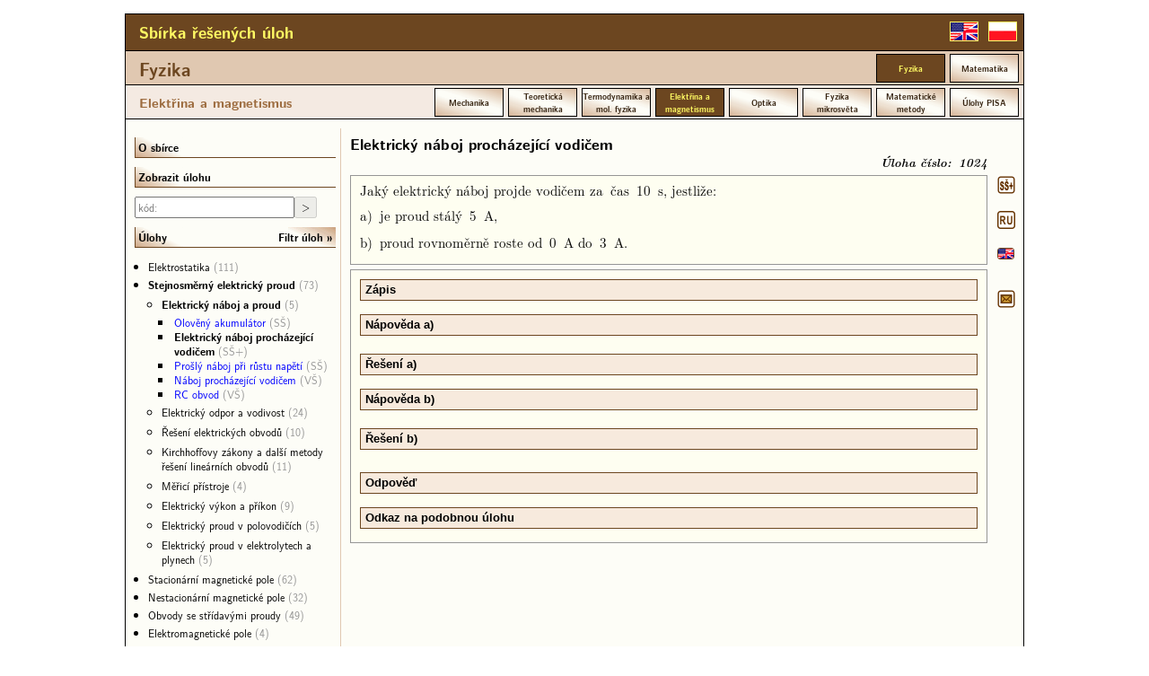

--- FILE ---
content_type: text/html; charset=utf-8
request_url: http://reseneulohy.cz/1024/elektricky-naboj-prochazejici-vodicem
body_size: 14660
content:
<!doctype html>
<html lang='cs'>
<head><title>Elektrický náboj procházející vodičem — Sbírka úloh</title><meta http-equiv='content-type' content='text/html; charset=UTF-8' /><meta name='msapplication-config' content='none'/><meta http-equiv='x-ua-compatible' content='IE=edge' ><link rel='stylesheet' type='text/css' href='../layout/normalize.css'><link rel='stylesheet' type='text/css' href='../layout/latin-modern-web.css'><link rel='stylesheet' type='text/css' href='../layout/layout.css'><link rel='stylesheet' type='text/css' href='../layout/colours.css'>         <link rel='stylesheet' type='text/css' href='../layout/task.css?q=1' />
<script src="https://ajax.googleapis.com/ajax/libs/jquery/3.1.1/jquery.min.js"></script>         <script type='text/javascript' src='../js/colCommon.js'></script>
<script>colCommon.filter.init({"subject":"2","active":"1024","tocAjaxBasepath":"..\/","tocAjaxUrl":"ajax\/getTOC","containerId":"div#task","filterText":"Filtr \u00faloh","filterActiveText":"Filtr aktivn\u00ed"})</script><script type='text/javascript' async src='https://cdnjs.cloudflare.com/ajax/libs/mathjax/2.7.1/MathJax.js?config=TeX-AMS_HTML'></script><script type='text/javascript' src='../js/jquery.mousewheel-3.0.6.pack.js'></script><script type='text/javascript' src='../js/fancybox/jquery.fancybox.js?v=2.1.5'></script><link rel='stylesheet' type='text/css' href='../js/fancybox/jquery.fancybox.css?v=2.1.5' media='screen' /><script type='text/javascript'>$(function(){$('.zvetsovaci').fancybox({beforeShow : function() {var alt = this.element.find('img').attr('alt');this.inner.find('img').attr('alt', alt);this.title = alt;},helpers:  {title : { type : 'float' },overlay : {showEarly : false}}})});</script>
<script>(function(i,s,o,g,r,a,m){i['GoogleAnalyticsObject']=r;i[r]=i[r]||function(){(i[r].q=i[r].q||[]).push(arguments)},i[r].l=1*new Date();a=s.createElement(o),m=s.getElementsByTagName(o)[0];a.async=1;a.src=g;m.parentNode.insertBefore(a,m)})(window,document,'script','//www.google-analytics.com/analytics.js','ga');ga('create', 'UA-64561288-1', 'auto', 'UA_64561288_1');ga('UA_64561288_1.send', 'pageview');
</script>
<script>(function(i,s,o,g,r,a,m){i['GoogleAnalyticsObject']=r;i[r]=i[r]||function(){(i[r].q=i[r].q||[]).push(arguments)},i[r].l=1*new Date();a=s.createElement(o),m=s.getElementsByTagName(o)[0];a.async=1;a.src=g;m.parentNode.insertBefore(a,m)})(window,document,'script','//www.google-analytics.com/analytics.js','ga');ga('create', 'UA-64561288-6', 'auto', 'UA_64561288_6');ga('UA_64561288_6.set', 'dimension1', 'stranka');ga('UA_64561288_6.set', 'dimension2', 'ulohy');ga('UA_64561288_6.set', 'dimension3', 'cs');ga('UA_64561288_6.set', 'dimension4', 'fyzika');ga('UA_64561288_6.set', 'dimension5', 'elektrina-a-magnetismus');ga('UA_64561288_6.send', 'pageview');
</script><script>$(function(){colCommon.initLayout();});</script></head><body><header><h1><a href='http://reseneulohy.cz/cs'>Sbírka řešených úloh</a></h1><nav id='topNav'><a id='top'></a><div id='branchMenu'><h2><a href='/cs/fyzika'>Fyzika</a></h2><ul><li class='active'><a href='/cs/fyzika'>Fyzika</a></li><li><a href='/cs/matematika'>Matematika</a></li></ul></div><div id='subjectMenu'><h3><a href='/cs/fyzika/elektrina-a-magnetismus'>Elektřina a magnetismus</a></h3><ul><li><a href='/cs/fyzika/mechanika'>Mechanika</a></li><li><a href='/cs/fyzika/teoreticka-mechanika'>Teoretická mechanika</a></li><li><a href='/cs/fyzika/termodynamika-a-mol-fyzika'>Termodynamika a mol. fyzika</a></li><li class='active'><a href='/cs/fyzika/elektrina-a-magnetismus'>Elektřina a magnetismus</a></li><li><a href='/cs/fyzika/optika'>Optika</a></li><li><a href='/cs/fyzika/fyzika-mikrosveta'>Fyzika mikrosvěta</a></li><li><a href='/cs/fyzika/matematicke-metody'>Matematické metody</a></li><li><a href='/cs/fyzika/ulohy-pisa'>Úlohy PISA</a></li></ul></div></nav></header><div id='mainWrapper'><div role='main'><div id='task'><h2>Elektrický náboj procházející vodičem</h2><h3 class='taskId'>Úloha číslo:&nbsp;1024</h3> <div class='taskSetup'>Jaký elektrický náboj projde vodičem za&nbsp;čas&nbsp;10&nbsp;s, jestliže:  <p>a)&nbsp;je proud stálý&nbsp;5&nbsp;A,</p>	 <p>b)&nbsp;proud rovnoměrně roste od&nbsp;0&nbsp;A do&nbsp;3&nbsp;A.</p><div class='sectionEnder'></div></div><ul class='solution'><li class='section normal'><section><h4 id='section_14007' class='unpacker'>Zápis</h4><div class='sectionText  packed'><table class="zapis"> 	<tr> 	   <td><em>t</em>&nbsp;=&nbsp;10&nbsp;s</td> 	 	   <td>doba, za kterou proud prošel vodičem</td></tr> 	<tr> 	<td><em>I</em>&nbsp;=&nbsp;5&nbsp;A</td> 	<td>stálý proud</td> 	</tr> 	<tr> 	<td><em>I</em><sub>1</sub>&nbsp;=&nbsp;0&nbsp;A</td> 	<td>počáteční proud</td> 	</tr> 	<tr> 	<td><em>I</em><sub>2</sub>&nbsp;=&nbsp;3&nbsp;A</td> 	<td>konečný proud</td> 	</tr> 	<tr> 	<td><em>Q</em>&nbsp;=&nbsp;?&nbsp;(C)</td> 	<td>prošlý náboj</td> 	</tr> </table> </div><div class='sectionEnder'></div></section></li><li class='section normal'><section><h4 id='section_14001' class='unpacker'>Nápověda a)</h4><div class='sectionText  packed'><p>Jaký vztah mají proud, prošlý náboj a čas? </p></div><div class='sectionEnder'></div></section></li><li class='section hidden packed'><section><h4 id='section_14002' class='unpacker'>Řešení nápovědy</h4><div class='sectionText  packed'><p>Pro&nbsp;konstantní proud&nbsp;<em>I</em> platí <span class='vzorec' >
\[I=\frac{Q}{t},\]</span>
 kde <em>Q</em>&nbsp;je náboj, který prošel vodičem za&nbsp;dobu&nbsp;<em>t</em>.</p></div><div class='sectionEnder'></div></section></li><li class='section normal'><section><h4 id='section_14003' class='unpacker'>Řešení a)</h4><div class='sectionText  packed'><p>Prochází-li vodičem stálý proud, náboj spočteme podle vztahu <span class='vzorec' >
\[I=\frac{Q}{t}.\]</span>
 Odtud vyjádříme náboj&nbsp;<em>Q</em>: <span class='vzorec' >
\[Q=It=5{\cdot} 10\, \mathrm C= 50\,\mathrm C.\]</span>
   </p></div><div class='sectionEnder'></div></section></li><li class='section normal'><section><h4 id='section_14004' class='unpacker'>Nápověda b)</h4><div class='sectionText  packed'><p>V&nbsp;tomto případě není proud konstantní. Zkuste si nakreslit graf závislosti proudu na&nbsp;čase a zamyslet se nad&nbsp;tím, zda se z&nbsp;něj dá určit náboj.</p></div><div class='sectionEnder'></div></section></li><li class='section hidden packed'><section><h4 id='section_14005' class='unpacker'>Řešení nápovědy</h4><div class='sectionText  packed'><p>Tentokrát není proud procházející vodičem konstantní, ale je závislý na&thinsp;čase. V&nbsp;případě nekonstantního proudu lze určit celkový prošlý náboj v&nbsp;době od&nbsp;<em>t</em><sub>1</sub> do&nbsp;<em>t</em><sub>2</sub> pomocí integrace: </p> <span class='vzorec' >
\[Q=\int_{t_1}^{t_2} I(t)\,\mathrm dt.\]</span>
 <p> Rovnoměrný růst proudu znamená lineární závislost proudu na&nbsp;čase, což můžeme znázornit následujícím grafem.</p> <div class='obrazek_stred'><img src='../media/01024/graf.page.tagged.gif' title='Graf závislosti proudu na čase' alt='Graf závislosti proudu na čase' />
</div>
 <p>Integrací vlastně počítáme plochu pod&nbsp;grafem. Teď dokážeme, že plocha pod&nbsp;grafem je opravdu rovna celkovému náboji. Když budeme chtít spočítat náboj za&nbsp;malý časový úsek&nbsp;d<em>t</em>, použijeme vzorec pro&nbsp;výpočet náboje při&nbsp;konstantním proudu&nbsp;<em>Q</em>&nbsp;=&nbsp;<em>I</em>&nbsp;d<em>t</em>. Celý graf si můžeme rozdělit na&nbsp;mnoho úseků o&nbsp;stejné tloušťce&nbsp;d<em>t</em>, plocha pod grafem je pak součtem nábojů&nbsp;<em>Q</em> v&nbsp;jednotlivých úsecích. Když budeme&nbsp;d<em>t</em> zmenšovat, ze sumy se stane integrál. Plochu pod&nbsp;grafem v&nbsp;tomto případě tvoří pravoúhlý lichoběžník (viz růžová oblast v obrázku níže).</p> <div class='obrazek_stred'><img src='../media/01024/obsahy.page.tagged.gif' title='Obsah' alt='Obsah' />
</div>
 <p>Z&nbsp;obrázku vidíme, že obsahy modře obtažených trojúhelníků jsou stejné a obsah lichoběžníku můžeme počítat jako obsah obdélníku. Horní strana obdélníku je právě v&nbsp;polovině rostoucí části grafu. Z&nbsp;toho zjišťujeme, že při lineární závislosti proudu na&nbsp;čase vodičem projde stejný náboj, jako kdyby jím protékal stálý proud&nbsp;<em>I</em><sub>p</sub>, jehož velikost je průměrem počáteční&nbsp;<em>I</em><sub>1</sub> a koncové&nbsp;<em>I</em><sub>2</sub> hodnoty. Pro&nbsp;celkový prošlý náboj&nbsp;<em>Q</em> tedy můžeme psát</p> <span class='vzorec' >
\[ Q=I_\mathrm{p} t = \frac{I_1 + I_2}{2}t, \]</span>
 <p>kde <em>t</em>&nbsp;je doba, která uplyne mezi časy&nbsp;<em>t</em><sub>1</sub>&nbsp;a&nbsp;<em>t</em><sub>2</sub>.</p></div><div class='sectionEnder'></div></section></li><li class='section normal'><section><h4 id='section_14006' class='unpacker'>Řešení b) </h4><div class='sectionText  packed'><p>Při&nbsp;rovnoměrném růstu proudu pro&nbsp;celkový prošlý náboj platí <span class='vzorec' >
\[ Q=I_{\mathrm{p}} t = \frac{I_1 + I_2}{2}t=\frac{0+3}{2}\cdot10\,\mathrm C= 15\,\mathrm C, \]</span>
 kde <em>I</em><sub>p</sub>&nbsp;je průměr hodnot počátečního&nbsp;<em>I</em><sub>1</sub>  a koncového proudu&nbsp;<em>I</em><sub>2</sub>. </p></div><div class='sectionEnder'></div></section></li><li class='section hidden packed'><section><h4 id='section_14028' class='unpacker'>Komentář &ndash; řešení integrací</h4><div class='sectionText  packed'><p>Úlohu můžeme také řešit metodou vhodnou pro&nbsp;libovolný průběh proudu&nbsp;<em>I</em>(<em>t</em>), tj.&nbsp;pomocí integrace <span class='vzorec' >
\[Q=\int_{t_1}^{t_2} I(t)\, \mathrm dt,\]</span>
 kde <em>Q</em>&nbsp;je celkový prošlý náboj v&nbsp;době&nbsp;<em>t</em>, tedy od&nbsp;času&nbsp;<em>t</em><sub>1</sub> do&nbsp;času&nbsp;<em>t</em><sub>2</sub>.</p>  <p>Potřebujeme vyjádřit závislost proudu&nbsp;<em>I</em>(<em>t</em>) na&nbsp;čase&nbsp;<em>t</em>. Víme, že závislost je lineární, tedy splňuje předpis <span class='vzorec' >
\[I=at+b,\]</span>
 kde <em>a</em>, <em>b</em> jsou konstanty, které určíme ze&nbsp;zadaných hodnot. Odpovídající si hodnoty dosadíme do&nbsp;předpisu a získáme soustavu rovnic, ze&nbsp;které tyto konstanty dopočítáme: <span class='vzorec' >
\[I_1=at_1+b,\]</span>
 <span class='vzorec' >
\[I_2=at_2+b.\]</span>
 Po&nbsp;dosazení hodnot v&nbsp;základních jednotkách získáváme rovnice <span class='vzorec' >
\[0=a\cdot 0+b,\]</span>
 <span class='vzorec' >
\[3=a\cdot 10+b.\]</span>
 Z&nbsp;první rovnice vidíme, že <em>b</em>&nbsp;=&nbsp;0. Za&nbsp;<em>b</em> dosadíme do&nbsp;druhé rovnice a dopočítáme&nbsp;<em>a</em>&nbsp;=&nbsp;0,3. Konstanty dosadíme do&nbsp;přepisu lineární funkce: <span class='vzorec' >
\[I=0{,}3t+0.\]</span>
 Nyní spočítáme integrál (výpočet je také v&nbsp;základních jednotkách):</p> <span class='vzorec' >
\[[Q]=\int_{0}^{10} 0{,}3t\,\mathrm dt=0{,}3\int_{0}^{10} t\,\mathrm dt=0{,}3\,\left[\frac{t^2}{2}\right]_0^{10}=0{,}3 \cdot \left[\frac{10^2-0^2}{2}\right]=15\]</span>
 <span class='vzorec' >
\[Q= 15\,\mathrm C.\]</span>
</div><div class='sectionEnder'></div></section></li><li class='section hidden packed'><section><h4 id='section_14261' class='unpacker'>Důkaz, že lze počítat s průměrným proudem</h4><div class='sectionText  packed'><p>Pro úplnost nyní dokážeme, že i z&nbsp;integrace nakonec vyjde průměr hodnot proudu, který v&nbsp;této úloze uvádíme jako hlavní řešení.</p> Spočteme integrál s obecnou závislostí: <span class='vzorec' >
\[Q=\int_{t_1}^{t_2} I(t)\, \mathrm dt=\int_{t_1}^{t_2} at+b\, \mathrm dt=\left[a\frac{t^2}{2}+bt \right]_{t_1}^{t_2}=a\frac{\left(t_2-t_1\right)^2}{2}+b\left(t_2-t_1\right)=\frac{a\left(t_2-t_1\right)^2+2b\left(t_2-t_1\right)}{2}\]</span>
 <span class='vzorec' >
\[Q=\frac{a\left(t_2-t_1\right)+2b}{2}\left(t_2-t_1\right).\]</span>
 Teď dosadíme do&nbsp;vztahu pro&nbsp;celkový náboj, ve&nbsp;kterém vystupuje průměrný proud&nbsp;<em>I</em><sub>p</sub> (viz řešení výše), za&nbsp;<em>t</em> rovnou dosadíme rozdíl hodnot&nbsp;<em>t</em><sub>2</sub>&nbsp;a&nbsp;<em>t</em><sub>1</sub>: <span class='vzorec' >
\[Q=\frac{I_1+I_2}{2}\left(t_2-t_1\right)=\frac{at_1+b+at_2+b}{2}\left(t_2-t_1\right)=\frac{a\left(t_2-t_1\right)+2b}{2}\left(t_2-t_1\right). \]</span>
 Z&nbsp;toho už vidíme, že v&nbsp;případě lineární závislosti proudu na&nbsp;čase, se celkový náboj&nbsp;<em>Q</em> skutečně rovná tomu, jako kdyby vodičem tekl proud rovnající se průměru proudů na&nbsp;začátku a na&nbsp;konci.</div><div class='sectionEnder'></div></section></li><li class='section normal'><section><h4 id='section_14008' class='unpacker'>Odpověď</h4><div class='sectionText  packed'><p>Při&thinsp;stálém proudu&nbsp;5&nbsp;A projde vodičem za&nbsp;10&nbsp;s náboj&nbsp;50&nbsp;C. Při&nbsp;rovnoměrném růstu proudu z&nbsp;nulové hodnoty na&nbsp;hodnotu&nbsp;3&nbsp;A projde vodičem za&nbsp;stejný čas náboj&nbsp;15&nbsp;C.</p></div><div class='sectionEnder'></div></section></li><li class='section normal'><section><h4 id='section_14014' class='unpacker'>Odkaz na podobnou úlohu</h4><div class='sectionText  packed'><a href='../1077/naboj-prochazejici-vodicem' class='ref'>Náboj procházející vodičem</a></div><div class='sectionEnder'></div></section></li></ul></div><div id='controlBtns'><div class='controlBtnGrp'><div class='controlBtn'><img src='../layout/ss_plus.gif' alt='Úroveň náročnosti: Obtížnější středoškolská či velmi jednoduchá vysokoškolská úloha' title='Úroveň náročnosti: Obtížnější středoškolská či velmi jednoduchá vysokoškolská úloha' /></div></div><div class='controlBtnGrp'><div class='controlBtn'><img src='../layout/ulohy_poz_operace_ru.gif' alt='Úloha rutinní' title='Úloha rutinní' /></div></div><div class='controlBtnGrp flags'><div class='controlBtn'><a href='http://physicstasks.eu/1790/charge-transferred-through-a-conductor'><img src='../layout/flag_en.png' alt='En translation' title='En translation' /></a></div></div><div class='controlBtn mail'><a href='../cs/mail?fromTask=1024'><img src='../layout/mail.gif' alt='Zaslat komentář k úloze' title='Zaslat komentář k úloze' /></a></div></div></div><nav id='sideNav'><h4><a href='http://reseneulohy.cz/cs'>O sbírce</a></h4><h4>Zobrazit úlohu</h4><form id='viewTaskForm' method='get' action='../'><div><input type='number' min='1' name='taskId' placeholder='kód:'/><input type='submit' value='&gt;' /></div></form><h4 id='taskNavHeading'>Úlohy<span id='filterSwitch'>filter</span></h4><div id='chapterMenu'><ul class='topLevelMenu'><li class='chapter'><h5 class='chapterTitle'>Elektrostatika <span class='tasksCnt'>(111)</span></h5><ul class='packed'><li class='chapter'><h5 class='chapterTitle'>Síly v elektrickém poli, Coulombův zákon <span class='tasksCnt'>(16)</span></h5><ul class='packed'><li class='task'><a href='../715/nabite-kulicky-po-dotyku'>Nabité kuličky po dotyku</a> <span class='ranks'>(SŠ)</span></li><li class='task'><a href='../944/dva-bodove-naboje-v-oleji'>Dva bodové náboje v oleji</a> <span class='ranks'>(SŠ)</span></li><li class='task'><a href='../690/gravitacni-a-elektricka-sila-pusobici-na-castice'>Gravitační a elektrická síla působící na částice</a> <span class='ranks'>(SŠ)</span></li><li class='task'><a href='../950/elektron-na-kapce-vody'>Elektron na kapce vody</a> <span class='ranks'>(SŠ)</span></li><li class='task'><a href='../714/kulicka-na-vlakne'>Kulička na vlákně</a> <span class='ranks'>(SŠ)</span></li><li class='task'><a href='../8/zavesene-nabite-kulicky'>Zavěšené nabité kuličky</a> <span class='ranks'>(SŠ)</span></li><li class='task'><a href='../26/kulicky-na-niti-ponorene-do-benzenu'>Kuličky na niti ponořené do benzenu</a> <span class='ranks'>(SŠ+)</span></li><li class='task'><a href='../717/kulicka-ztrati-naboj'>Kulička ztratí náboj</a> <span class='ranks'>(SŠ)</span></li><li class='task'><a href='../780/jak-vyhodit-kulicku-'>Jak vyhodit kuličku?</a> <span class='ranks'>(SŠ)</span></li><li class='task'><a href='../954/otacejici-se-nabita-kulicka-kolem-druhe-stejne-nabite-kulicky'>Otáčející se nabitá kulička kolem druhé stejně nabité kuličky</a> <span class='ranks'>(SŠ+)</span></li><li class='task'><a href='../89/elektricke-kyvadelko-v-poli-nabite-koule-(mala-vychylka)'>Elektrické kyvadélko v poli nabité koule (malá výchylka)</a> <span class='ranks'>(SŠ)</span></li><li class='task'><a href='../153/elektricke-kyvadelko-v-poli-nabite-koule-(velka-vychylka)'>Elektrické kyvadélko v poli nabité koule (velká výchylka)</a> <span class='ranks'>(SŠ+)</span></li><li class='task'><a href='../268/ctverec'>Čtverec</a> <span class='ranks'>(SŠ)</span></li><li class='task'><a href='../36/rovnovaha-tri-naboju'>Rovnováha tří nábojů</a> <span class='ranks'>(SŠ+)</span></li><li class='task'><a href='../267/osm-naboju-ve-vrcholech-osmiuhelniku'>Osm nábojů ve vrcholech osmiúhelníku</a> <span class='ranks'>(SŠ+)</span></li><li class='task'><a href='../689/je-nabity-vodic-tezsi-'>Je nabitý vodič těžší?</a> <span class='ranks'>(SŠ)</span></li></ul></li><li class='chapter'><h5 class='chapterTitle'>Intenzita elektrického pole <span class='tasksCnt'>(27)</span></h5><ul class='packed'><li class='task'><a href='../18/intenzita-ve-vrcholu-trojuhelniku'>Intenzita ve vrcholu trojúhelníku</a> <span class='ranks'>(SŠ)</span></li><li class='task'><a href='../93/intenzita-elektrickeho-pole-ctyr-naboju'>Intenzita elektrického pole čtyř nábojů</a> <span class='ranks'>(SŠ)</span></li><li class='task'><a href='../268/ctverec'>Čtverec</a> <span class='ranks'>(SŠ)</span></li><li class='task'><a href='../166/intenzita-pole-nabiteho-balonu'>Intenzita pole nabitého balónu</a> <span class='ranks'>(SŠ+)</span></li><li class='task'><a href='../736/jakou-silou-napina-nabita-kulicka-nit'>Jakou silou napíná nabitá kulička nit</a> <span class='ranks'>(SŠ)</span></li><li class='task'><a href='../760/zavesena-kulicka-v-poli-nabite-desky'>Zavěšená kulička v&nbsp;poli nabité desky</a> <span class='ranks'>(SŠ)</span></li><li class='task'><a href='../1018/urceni-znamenka-dvou-bodovych-naboju'>Určení znaménka dvou bodových nábojů</a> <span class='ranks'>(SŠ)</span></li><li class='task'><a href='../1019/urceni-znamenka-dvou-bodovych-naboju-ii'>Určení znaménka dvou bodových nábojů II</a> <span class='ranks'>(SŠ+)</span></li><li class='task'><a href='../763/vodic-a-naboj'>Vodič a náboj</a> <span class='ranks'>(SŠ+)</span></li><li class='task'><a href='../764/krychlicka-na-naklonene-rovine'>Krychlička na nakloněné rovině</a> <span class='ranks'>(SŠ+)</span></li><li class='task'><a href='../1017/elektron-naletavajici-do-elektrickeho-pole'>Elektron nalétávající do elektrického pole</a> <span class='ranks'>(SŠ+)</span></li><li class='task'><a href='../1020/dve-navzajem-kolme-nabite-primky'>Dvě navzájem kolmé nabité přímky</a> <span class='ranks'>(VŠ)</span></li><li class='task'><a href='../269/pole-rovnomerne-nabite-koule'>Pole rovnoměrně nabité koule</a> <span class='ranks'>(VŠ)</span></li><li class='task'><a href='../270/pole-rovnomerne-nabite-sfery'>Pole rovnoměrně nabité sféry</a> <span class='ranks'>(VŠ)</span></li><li class='task'><a href='../446/pole-nabite-kulove-vrstvy'>Pole nabité kulové vrstvy</a> <span class='ranks'>(VŠ)</span></li><li class='task'><a href='../272/nerovnomerne-nabita-koule'>Nerovnoměrně nabitá koule</a> <span class='ranks'>(VŠ)</span></li><li class='task'><a href='../445/pole-nabite-valcove-plochy'>Pole nabité válcové plochy</a> <span class='ranks'>(VŠ)</span></li><li class='task'><a href='../443/pole-rovnomerne-nabite-roviny'>Pole rovnoměrně nabité roviny</a> <span class='ranks'>(VŠ)</span></li><li class='task'><a href='../447/pole-tluste-nabite-desky'>Pole tlusté nabité desky</a> <span class='ranks'>(VŠ)</span></li><li class='task'><a href='../482/dvojice-rovnobeznych-nabitych-rovin'>Dvojice rovnoběžných nabitých rovin</a> <span class='ranks'>(VŠ)</span></li><li class='task'><a href='../275/nabita-usecka-2'>Nabitá úsečka 2</a> <span class='ranks'>(VŠ)</span></li><li class='task'><a href='../534/pole-nabite-primky'>Pole nabité přímky</a> <span class='ranks'>(VŠ)</span></li><li class='task'><a href='../274/nabita-usecka-1'>Nabitá úsečka 1</a> <span class='ranks'>(VŠ)</span></li><li class='task'><a href='../2004/nabita-obruc'>Nabitá obruč</a> <span class='ranks'>(VŠ)</span></li><li class='task'><a href='../2007/nabita-kruhova-deska'>Nabitá kruhová deska</a> <span class='ranks'>(VŠ)</span></li><li class='task'><a href='../2008/nabita-pulobruc'>Nabitá půlobruč</a> <span class='ranks'>(VŠ)</span></li><li class='task'><a href='../2132/pole-nabite-roviny-resene-mnoha-zpusoby'>Pole nabité roviny řešené mnoha způsoby</a> <span class='ranks'>(VŠ)</span></li></ul></li><li class='chapter'><h5 class='chapterTitle'>Elektrický potenciál, potenciální energie <span class='tasksCnt'>(21)</span></h5><ul class='packed'><li class='task'><a href='../268/ctverec'>Čtverec</a> <span class='ranks'>(SŠ)</span></li><li class='task'><a href='../35/potencial-bubliny-a-kapky'>Potenciál bubliny a kapky</a> <span class='ranks'>(SŠ+)</span></li><li class='task'><a href='../43/nabite-koule-spojene-dratem'>Nabité koule spojené drátem</a> <span class='ranks'>(SŠ+)</span></li><li class='task'><a href='../779/kulicka-ve-vzduchu-spojena-s-kulickou-v-oleji'>Kulička ve vzduchu spojená s&nbsp;kuličkou v oleji</a> <span class='ranks'>(SŠ+)</span></li><li class='task'><a href='../19/kapicka-mezi-kovovymi-deskami'>Kapička mezi kovovými deskami</a> <span class='ranks'>(SŠ+)</span></li><li class='task'><a href='../180/prace-vykonana-pri-preneseni-naboje'>Práce vykonaná při přenesení náboje</a> <span class='ranks'>(SŠ+)</span></li><li class='task'><a href='../269/pole-rovnomerne-nabite-koule'>Pole rovnoměrně nabité koule</a> <span class='ranks'>(VŠ)</span></li><li class='task'><a href='../270/pole-rovnomerne-nabite-sfery'>Pole rovnoměrně nabité sféry</a> <span class='ranks'>(VŠ)</span></li><li class='task'><a href='../446/pole-nabite-kulove-vrstvy'>Pole nabité kulové vrstvy</a> <span class='ranks'>(VŠ)</span></li><li class='task'><a href='../272/nerovnomerne-nabita-koule'>Nerovnoměrně nabitá koule</a> <span class='ranks'>(VŠ)</span></li><li class='task'><a href='../444/pole-nabiteho-valce'>Pole nabitého válce</a> <span class='ranks'>(VŠ)</span></li><li class='task'><a href='../445/pole-nabite-valcove-plochy'>Pole nabité válcové plochy</a> <span class='ranks'>(VŠ)</span></li><li class='task'><a href='../443/pole-rovnomerne-nabite-roviny'>Pole rovnoměrně nabité roviny</a> <span class='ranks'>(VŠ)</span></li><li class='task'><a href='../447/pole-tluste-nabite-desky'>Pole tlusté nabité desky</a> <span class='ranks'>(VŠ)</span></li><li class='task'><a href='../275/nabita-usecka-2'>Nabitá úsečka 2</a> <span class='ranks'>(VŠ)</span></li><li class='task'><a href='../534/pole-nabite-primky'>Pole nabité přímky</a> <span class='ranks'>(VŠ)</span></li><li class='task'><a href='../2004/nabita-obruc'>Nabitá obruč</a> <span class='ranks'>(VŠ)</span></li><li class='task'><a href='../2007/nabita-kruhova-deska'>Nabitá kruhová deska</a> <span class='ranks'>(VŠ)</span></li><li class='task'><a href='../2008/nabita-pulobruc'>Nabitá půlobruč</a> <span class='ranks'>(VŠ)</span></li><li class='task'><a href='../2025/ekvipotencialni-plocha'>Ekvipotenciální plocha</a> <span class='ranks'>(SŠ+)</span></li><li class='task'><a href='../2132/pole-nabite-roviny-resene-mnoha-zpusoby'>Pole nabité roviny řešené mnoha způsoby</a> <span class='ranks'>(VŠ)</span></li></ul></li><li class='chapter'><h5 class='chapterTitle'>Práce v elektrickém poli <span class='tasksCnt'>(8)</span></h5><ul class='packed'><li class='task'><a href='../180/prace-vykonana-pri-preneseni-naboje'>Práce vykonaná při přenesení náboje</a> <span class='ranks'>(SŠ+)</span></li><li class='task'><a href='../271/ctyri-naboje'>Čtyři náboje</a> <span class='ranks'>(SŠ+)</span></li><li class='task'><a href='../780/jak-vyhodit-kulicku-'>Jak vyhodit kuličku?</a> <span class='ranks'>(SŠ)</span></li><li class='task'><a href='../71/elektron-v-obrazovce-osciloskopu'>Elektron v obrazovce osciloskopu</a> <span class='ranks'>(SŠ+)</span></li><li class='task'><a href='../761/elektron-a-zaporny-iont'>Elektron a záporný iont</a> <span class='ranks'>(SŠ+)</span></li><li class='task'><a href='../31/letici-elektron-v-homogennim-poli'>Letící elektron v&nbsp;homogenním poli</a> <span class='ranks'>(SŠ+)</span></li><li class='task'><a href='../1017/elektron-naletavajici-do-elektrickeho-pole'>Elektron nalétávající do elektrického pole</a> <span class='ranks'>(SŠ+)</span></li><li class='task'><a href='../2129/urychleny-elektron'>Urychlený elektron</a> <span class='ranks'>(SŠ+)</span></li></ul></li><li class='chapter'><h5 class='chapterTitle'>Gaussova věta <span class='tasksCnt'>(10)</span></h5><ul class='packed'><li class='task'><a href='../269/pole-rovnomerne-nabite-koule'>Pole rovnoměrně nabité koule</a> <span class='ranks'>(VŠ)</span></li><li class='task'><a href='../270/pole-rovnomerne-nabite-sfery'>Pole rovnoměrně nabité sféry</a> <span class='ranks'>(VŠ)</span></li><li class='task'><a href='../446/pole-nabite-kulove-vrstvy'>Pole nabité kulové vrstvy</a> <span class='ranks'>(VŠ)</span></li><li class='task'><a href='../272/nerovnomerne-nabita-koule'>Nerovnoměrně nabitá koule</a> <span class='ranks'>(VŠ)</span></li><li class='task'><a href='../444/pole-nabiteho-valce'>Pole nabitého válce</a> <span class='ranks'>(VŠ)</span></li><li class='task'><a href='../445/pole-nabite-valcove-plochy'>Pole nabité válcové plochy</a> <span class='ranks'>(VŠ)</span></li><li class='task'><a href='../443/pole-rovnomerne-nabite-roviny'>Pole rovnoměrně nabité roviny</a> <span class='ranks'>(VŠ)</span></li><li class='task'><a href='../447/pole-tluste-nabite-desky'>Pole tlusté nabité desky</a> <span class='ranks'>(VŠ)</span></li><li class='task'><a href='../534/pole-nabite-primky'>Pole nabité přímky</a> <span class='ranks'>(VŠ)</span></li><li class='task'><a href='../2132/pole-nabite-roviny-resene-mnoha-zpusoby'>Pole nabité roviny řešené mnoha způsoby</a> <span class='ranks'>(VŠ)</span></li></ul></li><li class='chapter'><h5 class='chapterTitle'>Zapojování kondenzátorů, kapacita <span class='tasksCnt'>(14)</span></h5><ul class='packed'><li class='task'><a href='../24/kondenzatory'>Kondenzátory</a> <span class='ranks'>(SŠ+)</span></li><li class='task'><a href='../769/kapacita-zapojeni'>Kapacita zapojení</a> <span class='ranks'>(SŠ+)</span></li><li class='task'><a href='../178/jak-spojit-kondenzatory'>Jak spojit kondenzátory</a> <span class='ranks'>(SŠ+)</span></li><li class='task'><a href='../273/propojeni-dvou-kondenzatoru'>Propojení dvou kondenzátorů</a> <span class='ranks'>(SŠ)</span></li><li class='task'><a href='../771/vlozeni-dielektrika-do-kondenzatoru'>Vložení dielektrika do kondenzátoru</a> <span class='ranks'>(SŠ)</span></li><li class='task'><a href='../28/kondenzator-castecne-vyplneny-dielektrikem'>Kondenzátor částečně vyplněný dielektrikem</a> <span class='ranks'>(SŠ+)</span></li><li class='task'><a href='../1022/vzduchovy-kondenzator'>Vzduchový kondenzátor</a> <span class='ranks'>(SŠ+)</span></li><li class='task'><a href='../88/kondenzator-s-olejem'>Kondenzátor s olejem</a> <span class='ranks'>(SŠ+)</span></li><li class='task'><a href='../241/pole-kondenzatoru-s-dvema-dielektriky'>Pole kondenzátoru s&nbsp;dvěma dielektriky</a> <span class='ranks'>(VŠ)</span></li><li class='task'><a href='../492/kulovy-kondenzator'>Kulový kondenzátor</a> <span class='ranks'>(VŠ)</span></li><li class='task'><a href='../449/valcovy-kondenzator'>Válcový kondenzátor</a> <span class='ranks'>(VŠ)</span></li><li class='task'><a href='../242/dielektricky-vytah'>Dielektrický výtah</a> <span class='ranks'>(VŠ)</span></li><li class='task'><a href='../2014/spojovani-kondenzatoru-i'>Spojování kondenzátorů I</a> <span class='ranks'>(SŠ)</span></li><li class='task'><a href='../2015/spojovani-kondenzatoru-ii'>Spojování kondenzátorů II</a> <span class='ranks'>(SŠ+)</span></li></ul></li><li class='chapter'><h5 class='chapterTitle'>Elektrické pole a energie kondenzátoru <span class='tasksCnt'>(7)</span></h5><ul class='packed'><li class='task'><a href='../38/sila-pusobici-na-desky-kondenzatoru'>Síla působící na desky kondenzátoru</a> <span class='ranks'>(SŠ+)</span></li><li class='task'><a href='../176/energie-kondenzatoru'>Energie kondenzátorů</a> <span class='ranks'>(SŠ)</span></li><li class='task'><a href='../177/zmena-energie-kondenzatoru'>Změna energie kondenzátoru</a> <span class='ranks'>(SŠ+)</span></li><li class='task'><a href='../273/propojeni-dvou-kondenzatoru'>Propojení dvou kondenzátorů</a> <span class='ranks'>(SŠ)</span></li><li class='task'><a href='../81/kondenzator-s-deskou-na-pruzine'>Kondenzátor s deskou na pružině</a> <span class='ranks'>(SŠ+)</span></li><li class='task'><a href='../88/kondenzator-s-olejem'>Kondenzátor s olejem</a> <span class='ranks'>(SŠ+)</span></li><li class='task'><a href='../242/dielektricky-vytah'>Dielektrický výtah</a> <span class='ranks'>(VŠ)</span></li></ul></li><li class='chapter'><h5 class='chapterTitle'>Elektrický dipól a elektrické pole v látkách <span class='tasksCnt'>(8)</span></h5><ul class='packed'><li class='task'><a href='../185/koeficient-polarizovatelnosti'>Koeficient polarizovatelnosti</a> <span class='ranks'>(VŠ)</span></li><li class='task'><a href='../198/koeficient-polarizovatelnosti-atomu-vodiku'>Koeficient polarizovatelnosti atomu vodíku</a> <span class='ranks'>(VŠ)</span></li><li class='task'><a href='../237/elektricky-dipol-a-bodovy-naboj'>Elektrický dipól a bodový náboj</a> <span class='ranks'>(VŠ)</span></li><li class='task'><a href='../199/vzajemne-pusobeni-dvojice-dipolu'>Vzájemné působení dvojice dipólů</a> <span class='ranks'>(VŠ)</span></li><li class='task'><a href='../264/pole-homogenne-polarizovane-koule'>Pole homogenně polarizované koule</a> <span class='ranks'>(VŠ)</span></li><li class='task'><a href='../238/energie-pole-homogenne-polarizovane-koule'>Energie pole homogenně polarizované koule</a> <span class='ranks'>(VŠ)</span></li><li class='task'><a href='../239/homogenne-polarizovany-valec'>Homogenně polarizovaný válec</a> <span class='ranks'>(VŠ)</span></li><li class='task'><a href='../240/izolovana-kovova-koule'>Izolovaná kovová koule</a> <span class='ranks'>(VŠ)</span></li></ul></li></ul></li><li class='chapter'><h5 class='chapterTitle active'>Stejnosměrný elektrický proud <span class='tasksCnt'>(73)</span></h5><ul class='active'><li class='chapter'><h5 class='chapterTitle active'>Elektrický náboj a proud <span class='tasksCnt'>(5)</span></h5><ul class='active'><li class='task'><a href='../1023/oloveny-akumulator'>Olověný akumulátor</a> <span class='ranks'>(SŠ)</span></li><li class='task active'><a href='../1024/elektricky-naboj-prochazejici-vodicem'>Elektrický náboj procházející vodičem</a> <span class='ranks'>(SŠ+)</span></li><li class='task'><a href='../1078/prosly-naboj-pri-rustu-napeti'>Prošlý náboj při růstu napětí</a> <span class='ranks'>(SŠ)</span></li><li class='task'><a href='../1077/naboj-prochazejici-vodicem'>Náboj procházející vodičem</a> <span class='ranks'>(VŠ)</span></li><li class='task'><a href='../2136/rc-obvod'>RC obvod</a> <span class='ranks'>(VŠ)</span></li></ul></li><li class='chapter'><h5 class='chapterTitle'>Elektrický odpor a vodivost <span class='tasksCnt'>(24)</span></h5><ul class='packed'><li class='task'><a href='../276/netradicni-obvody-1'>Netradiční obvody 1</a> <span class='ranks'>(SŠ+)</span></li><li class='task'><a href='../304/netradicni-obvody-2'>Netradiční obvody 2</a> <span class='ranks'>(SŠ+)</span></li><li class='task'><a href='../665/nekonecna-sit-rezistoru'>Nekonečná síť rezistorů</a> <span class='ranks'>(SŠ+)</span></li><li class='task'><a href='../676/odpor-elektricke-site'>Odpor elektrické sítě</a> <span class='ranks'>(SŠ+)</span></li><li class='task'><a href='../27/drateny-ctverec'>Drátěný čtverec</a> <span class='ranks'>(SŠ+)</span></li><li class='task'><a href='../37/odpor-dratene-krychle'>Odpor drátěné krychle</a> <span class='ranks'>(SŠ+)</span></li><li class='task'><a href='../33/transformace-trojuhelnik---hvezda'>Transformace trojúhelník - hvězda</a> <span class='ranks'>(SŠ+)</span></li><li class='task'><a href='../92/odpor-vodice-v-zavislosti-na-teplote'>Odpor vodiče v závislosti na teplotě</a> <span class='ranks'>(SŠ)</span></li><li class='task'><a href='../699/ocelova-a-uhlikova-tycinka'>Ocelová a uhlíková tyčinka</a> <span class='ranks'>(SŠ)</span></li><li class='task'><a href='../1082/elektricka-pec'>Elektrická pec</a> <span class='ranks'>(SŠ)</span></li><li class='task'><a href='../749/elektricky-odpor-zahrateho-vodice'>Elektrický odpor zahřátého vodiče</a> <span class='ranks'>(SŠ+)</span></li><li class='task'><a href='../723/elektricky-odpor-vodicu-s-ruznym-prurezem'>Elektrický odpor vodičů s různým průřezem</a> <span class='ranks'>(SŠ)</span></li><li class='task'><a href='../747/tri-stejne-vodice'>Tři stejné vodiče</a> <span class='ranks'>(SŠ)</span></li><li class='task'><a href='../1079/odpor-dratu-z-konstantanu,-medi'>Odpor drátu z konstantanu, mědi</a> <span class='ranks'>(SŠ)</span></li><li class='task'><a href='../1081/dvouvodicove-vedeni-mezi-elektroinstalaci-a-spotrebicem'>Dvouvodičové vedení mezi elektroinstalací a spotřebičem</a> <span class='ranks'>(SŠ)</span></li><li class='task'><a href='../1080/civka-z-medeneho-dratu'>Cívka z měděného drátu</a> <span class='ranks'>(SŠ+)</span></li><li class='task'><a href='../724/elektricky-odpor-ruzne-dlouhych-vodicu'>Elektrický odpor různě dlouhých vodičů</a> <span class='ranks'>(SŠ+)</span></li><li class='task'><a href='../702/elektricky-stozar'>Elektrický stožár</a> <span class='ranks'>(VŠ)</span></li><li class='task'><a href='../320/elektricky-proud-mezi-valcovymi-elektrodami'>Elektrický proud mezi válcovými elektrodami</a> <span class='ranks'>(VŠ)</span></li><li class='task'><a href='../308/nehomogenni-prostredi-mezi-valcovymi-elektrodami'>Nehomogenní prostředí mezi válcovými elektrodami</a> <span class='ranks'>(VŠ)</span></li><li class='task'><a href='../306/mereni-vodivosti-morske-vody'>Měření vodivosti mořské vody</a> <span class='ranks'>(VŠ)</span></li><li class='task'><a href='../253/na-tvaru-nezalezi-'>Na tvaru nezáleží?</a> <span class='ranks'>(VŠ)</span></li><li class='task'><a href='../1648/ubytek-napeti-na-prodluzovaku'>Úbytek napětí na prodlužováku</a> <span class='ranks'>(SŠ+)</span></li><li class='task'><a href='../2153/netradicni-obvody-3'>Netradiční obvody 3</a> <span class='ranks'>(SŠ+)</span></li></ul></li><li class='chapter'><h5 class='chapterTitle'>Řešení elektrických obvodů <span class='tasksCnt'>(10)</span></h5><ul class='packed'><li class='task'><a href='../181/reseni-obvodu-s-rezistory'>Řešení obvodu s rezistory</a> <span class='ranks'>(SŠ)</span></li><li class='task'><a href='../305/parametry-baterie'>Parametry baterie</a> <span class='ranks'>(SŠ)</span></li><li class='task'><a href='../182/potenciometr'>Potenciometr</a> <span class='ranks'>(SŠ)</span></li><li class='task'><a href='../184/zmena-proudu-potenciometrem'>Změna proudu potenciometrem</a> <span class='ranks'>(SŠ+)</span></li><li class='task'><a href='../29/pauhor-elektricky'>Paúhoř elektrický</a> <span class='ranks'>(SŠ+)</span></li><li class='task'><a href='../319/medeny-drat'>Měděný drát</a> <span class='ranks'>(VŠ)</span></li><li class='task'><a href='../1663/odber-zarovek-v-automobilu'>Odběr žárovek v&nbsp;automobilu</a> <span class='ranks'>(SŠ)</span></li><li class='task'><a href='../2051/zapojovani-realnych-zdroju'>Zapojování reálných zdrojů</a> <span class='ranks'>(SŠ+)</span></li><li class='task'><a href='../2149/paralelni-zapojeni-realnych-zdroju'>Paralelní zapojení reálných zdrojů</a> <span class='ranks'>(SŠ+)</span></li><li class='task'><a href='../1633/charakteristiky-zdroju'>Charakteristiky zdrojů</a> <span class='ranks'>(SŠ+)</span></li></ul></li><li class='chapter'><h5 class='chapterTitle'>Kirchhoffovy zákony a další metody řešení lineárních obvodů <span class='tasksCnt'>(11)</span></h5><ul class='packed'><li class='task'><a href='../21/pouziti-kirchhoffovych-zakonu-pro-reseni-obvodu-se-dvema-zdroji'>Použití Kirchhoffových zákonů pro řešení obvodu se dvěma zdroji</a> <span class='ranks'>(SŠ+)</span></li><li class='task'><a href='../30/vypocet-velikosti-proudu-v-obvodu-se-dvema-zdroji'>Výpočet velikosti proudů v obvodu se dvěma zdroji</a> <span class='ranks'>(SŠ+)</span></li><li class='task'><a href='../10/vyuziti-kirchhoffovych-zakonu-pro-vypocet-celkoveho-odporu-zapojeni'>Využití Kirchhoffových zákonů pro výpočet celkového odporu zapojení</a> <span class='ranks'>(SŠ+)</span></li><li class='task'><a href='../1812/metody-reseni-linearnich-obvodu-1'>Metody řešení lineárních obvodů 1</a> <span class='ranks'>(SŠ)</span></li><li class='task'><a href='../1895/metody-reseni-linearnich-obvodu-2'>Metody řešení lineárních obvodů 2</a> <span class='ranks'>(SŠ+)</span></li><li class='task'><a href='../1913/reseni-obvodu-metodou-smyckovych-proudu'>Řešení obvodu metodou smyčkových proudů</a> <span class='ranks'>(SŠ)</span></li><li class='task'><a href='../1955/reseni-obvodu-metodou-uzlovych-napeti'>Řešení obvodu metodou uzlových napětí</a> <span class='ranks'>(SŠ+)</span></li><li class='task'><a href='../1958/reseni-obvodu-metodou-linearni-superpozice'>Řešení obvodu metodou lineární superpozice</a> <span class='ranks'>(SŠ+)</span></li><li class='task'><a href='../1959/reseni-obvodu-theveninovou-vetou'>Řešení obvodu Théveninovou větou</a> <span class='ranks'>(SŠ+)</span></li><li class='task'><a href='../2051/zapojovani-realnych-zdroju'>Zapojování reálných zdrojů</a> <span class='ranks'>(SŠ+)</span></li><li class='task'><a href='../2149/paralelni-zapojeni-realnych-zdroju'>Paralelní zapojení reálných zdrojů</a> <span class='ranks'>(SŠ+)</span></li></ul></li><li class='chapter'><h5 class='chapterTitle'>Měřicí přístroje <span class='tasksCnt'>(4)</span></h5><ul class='packed'><li class='task'><a href='../25/bocnik-a-predradny-rezistor'>Bočník a předřadný rezistor</a> <span class='ranks'>(SŠ)</span></li><li class='task'><a href='../303/kruhovy-bocnik'>Kruhový bočník</a> <span class='ranks'>(SŠ+)</span></li><li class='task'><a href='../290/vliv-mericich-pristroju'>Vliv měřicích přístrojů</a> <span class='ranks'>(SŠ+)</span></li><li class='task'><a href='../292/vyvazeny-mustek'>Vyvážený můstek</a> <span class='ranks'>(SŠ+)</span></li></ul></li><li class='chapter'><h5 class='chapterTitle'>Elektrický výkon a příkon <span class='tasksCnt'>(9)</span></h5><ul class='packed'><li class='task'><a href='../289/prikon-varice'>Příkon vařiče</a> <span class='ranks'>(SŠ)</span></li><li class='task'><a href='../79/vypocet-proudu-v-obvodu-pri-konstantnim-vykonu'>Výpočet proudů v obvodu při konstantním výkonu</a> <span class='ranks'>(SŠ+)</span></li><li class='task'><a href='../42/vykon-elektrickeho-proudu'>Výkon elektrického proudu</a> <span class='ranks'>(SŠ+)</span></li><li class='task'><a href='../236/dve-zarovky'>Dvě žárovky</a> <span class='ranks'>(SŠ+)</span></li><li class='task'><a href='../703/prepaleni-zarovky'>Přepálení žárovky</a> <span class='ranks'>(SŠ+)</span></li><li class='task'><a href='../72/zahradni-party-s-rychlovarnou-konvici'>Zahradní párty s rychlovarnou konvicí</a> <span class='ranks'>(SŠ+)</span></li><li class='task'><a href='../309/vykonove-prizpusobeni-zateze'>Výkonové přizpůsobení zátěže</a> <span class='ranks'>(SŠ+)</span></li><li class='task'><a href='../1081/dvouvodicove-vedeni-mezi-elektroinstalaci-a-spotrebicem'>Dvouvodičové vedení mezi elektroinstalací a spotřebičem</a> <span class='ranks'>(SŠ)</span></li><li class='task'><a href='../804/teplo-uvolnene-ve-vodici'>Teplo uvolněné ve vodiči</a> <span class='ranks'>(VŠ)</span></li></ul></li><li class='chapter'><h5 class='chapterTitle'>Elektrický proud v polovodičích <span class='tasksCnt'>(5)</span></h5><ul class='packed'><li class='task'><a href='../34/polovodicova-dioda-v-propustnem-smeru'>Polovodičová dioda v propustném směru</a> <span class='ranks'>(SŠ)</span></li><li class='task'><a href='../20/polovodicova-dioda-v-zavernem-smeru'>Polovodičová dioda v závěrném směru</a> <span class='ranks'>(SŠ)</span></li><li class='task'><a href='../101/termistor'>Termistor</a> <span class='ranks'>(SŠ)</span></li><li class='task'><a href='../318/zesilovaci-cinitel-v-tranzistoru'>Zesilovací činitel v tranzistoru</a> <span class='ranks'>(SŠ)</span></li><li class='task'><a href='../368/napeti-v-obvodech-tranzistoru'>Napětí v obvodech tranzistoru</a> <span class='ranks'>(SŠ)</span></li></ul></li><li class='chapter'><h5 class='chapterTitle'>Elektrický proud v elektrolytech a plynech <span class='tasksCnt'>(5)</span></h5><ul class='packed'><li class='task'><a href='../157/vylucovani-stribra'>Vylučování stříbra</a> <span class='ranks'>(SŠ)</span></li><li class='task'><a href='../1083/elektrolyza-vody'>Elektrolýza vody</a> <span class='ranks'>(SŠ)</span></li><li class='task'><a href='../175/elektrolyza-roztoku-siranu-mednateho'>Elektrolýza roztoku síranu měďnatého</a> <span class='ranks'>(SŠ)</span></li><li class='task'><a href='../161/elektrolyticky-rozklad-vody'>Elektrolytický rozklad vody</a> <span class='ranks'>(SŠ)</span></li><li class='task'><a href='../253/na-tvaru-nezalezi-'>Na tvaru nezáleží?</a> <span class='ranks'>(VŠ)</span></li></ul></li></ul></li><li class='chapter'><h5 class='chapterTitle'>Stacionární magnetické pole <span class='tasksCnt'>(62)</span></h5><ul class='packed'><li class='chapter'><h5 class='chapterTitle'>Silové působení mag. pole na vodič s&nbsp;proudem <span class='tasksCnt'>(10)</span></h5><ul class='packed'><li class='task'><a href='../479/vzajemne-silove-pusobeni-dvou-vodicu-s-proudem'>Vzájemné silové působení dvou vodičů s&nbsp;proudem</a> <span class='ranks'>(SŠ)</span></li><li class='task'><a href='../52/tri-rovnobezne-vodice-s-proudem'>Tři rovnoběžné vodiče s&nbsp;proudem</a> <span class='ranks'>(SŠ)</span></li><li class='task'><a href='../41/vodic-v-magnetickem-poli'>Vodič v magnetickém poli</a> <span class='ranks'>(SŠ)</span></li><li class='task'><a href='../478/vznasejici-se-vodic-v-magnetickem-poli-zeme'>Vznášející se vodič v magnetickém poli Země</a> <span class='ranks'>(SŠ+)</span></li><li class='task'><a href='../800/vodiva-tyc-protekana-proudem-na-kolejnicich'>Vodivá tyč protékaná proudem na kolejnicích</a> <span class='ranks'>(SŠ+)</span></li><li class='task'><a href='../480/valec-na-naklonene-rovine'>Válec na nakloněné rovině</a> <span class='ranks'>(SŠ+)</span></li><li class='task'><a href='../311/galvanometr'>Galvanometr</a> <span class='ranks'>(SŠ+)</span></li><li class='task'><a href='../410/vodive-kolejnice'>Vodivé kolejnice</a> <span class='ranks'>(SŠ+)</span></li><li class='task'><a href='../254/volny-pad-vodive-smycky-v-magnetickem-poli'>Volný pád vodivé smyčky v magnetickém poli</a> <span class='ranks'>(VŠ)</span></li><li class='task'><a href='../2332/zavesena-vodiva-tyc'>Zavěšená vodivá tyč</a> <span class='ranks'>(SŠ)</span></li></ul></li><li class='chapter'><h5 class='chapterTitle'>Magnetické pole vodičů s&nbsp;proudem <span class='tasksCnt'>(36)</span></h5><ul class='packed'><li class='chapter'><h5 class='chapterTitle'>Ampérův zákon <span class='tasksCnt'>(8)</span></h5><ul class='packed'><li class='task'><a href='../451/magneticke-pole-solenoidu'>Magnetické pole solenoidu</a> <span class='ranks'>(VŠ)</span></li><li class='task'><a href='../442/magneticka-indukce-uvnitr-toroidu'>Magnetická indukce uvnitř toroidu</a> <span class='ranks'>(VŠ)</span></li><li class='task'><a href='../168/amperova-krivka'>Ampérova křivka</a> <span class='ranks'>(VŠ)</span></li><li class='task'><a href='../54/duty-valcovy-vodic'>Dutý válcový vodič</a> <span class='ranks'>(VŠ)</span></li><li class='task'><a href='../249/koaxialni-kabel'>Koaxiální kabel</a> <span class='ranks'>(VŠ)</span></li><li class='task'><a href='../250/dlouhy-drat-z-magneticky-mekkeho-materialu'>Dlouhý drát z magneticky měkkého materiálu</a> <span class='ranks'>(VŠ)</span></li><li class='task'><a href='../2133/magneticke-pole-primeho-vodice'>Magnetické pole přímého vodiče</a> <span class='ranks'>(VŠ)</span></li><li class='task'><a href='../2307/nehomogenni-proudova-hustota'>Nehomogenní proudová hustota</a> <span class='ranks'>(VŠ)</span></li></ul></li><li class='chapter'><h5 class='chapterTitle'>Biotův-Savartův zákon <span class='tasksCnt'>(3)</span></h5><ul class='packed'><li class='task'><a href='../45/biotuv-savartuv-zakon'>Biotův-Savartův zákon</a> <span class='ranks'>(VŠ)</span></li><li class='task'><a href='../395/magneticka-indukce-na-ose-kruhoveho-zavitu'>Magnetická indukce na ose kruhového závitu</a> <span class='ranks'>(VŠ)</span></li><li class='task'><a href='../472/magneticke-pole-dlouheho-primeho-vodice-s-proudem'>Magnetické pole dlouhého přímého vodiče s&nbsp;proudem</a> <span class='ranks'>(VŠ)</span></li></ul></li><li class='task'><a href='../472/magneticke-pole-dlouheho-primeho-vodice-s-proudem'>Magnetické pole dlouhého přímého vodiče s&nbsp;proudem</a> <span class='ranks'>(VŠ)</span></li><li class='task'><a href='../53/dva-rovnobezne-vodice-s-proudem'>Dva rovnoběžné vodiče s proudem</a> <span class='ranks'>(SŠ)</span></li><li class='task'><a href='../471/nulova-magneticka-indukce-mezi-primymi-vodici-s-proudy'>Nulová magnetická indukce mezi přímými vodiči s proudy</a> <span class='ranks'>(SŠ)</span></li><li class='task'><a href='../470/magneticka-indukce-v-bodech-na-rovine-soumernosti-dvou-primych-vodicu'>Magnetická indukce v bodech na rovině souměrnosti dvou přímých vodičů</a> <span class='ranks'>(SŠ+)</span></li><li class='task'><a href='../765/rovnobezne-vodice-protekane-proudy'>Rovnoběžné vodiče protékané proudy</a> <span class='ranks'>(SŠ+)</span></li><li class='task'><a href='../323/strelka-kompasu'>Střelka kompasu</a> <span class='ranks'>(SŠ+)</span></li><li class='task'><a href='../375/vodiva-smycka-v-magnetickem-poli-od-dlouheho-primeho-vodice'>Vodivá smyčka v magnetickém poli od dlouhého přímého vodiče</a> <span class='ranks'>(SŠ+)</span></li><li class='task'><a href='../395/magneticka-indukce-na-ose-kruhoveho-zavitu'>Magnetická indukce na ose kruhového závitu</a> <span class='ranks'>(VŠ)</span></li><li class='task'><a href='../51/magneticke-pole-vodicu-s-proudem'>Magnetické pole vodičů s proudem</a> <span class='ranks'>(SŠ+)</span></li><li class='task'><a href='../767/primy-dlouhy-vodic-v-blizkosti-kruhoveho-zavitu'>Přímý dlouhý vodič v blízkosti kruhového závitu</a> <span class='ranks'>(SŠ+)</span></li><li class='task'><a href='../243/magneticke-pole-rotujici-nabite-koule'>Magnetické pole rotující nabité koule</a> <span class='ranks'>(VŠ)</span></li><li class='task'><a href='../766/vodic-ve-tvaru-praveho-uhlu'>Vodič ve tvaru pravého úhlu</a> <span class='ranks'>(VŠ)</span></li><li class='task'><a href='../796/drateny-obdelnik-protekany-proudem'>Drátěný obdélník protékaný proudem</a> <span class='ranks'>(VŠ)</span></li><li class='task'><a href='../798/dva-ctvercove-zavity-protekane-proudem'>Dva čtvercové závity protékané proudem</a> <span class='ranks'>(VŠ)</span></li><li class='task'><a href='../59/magneticke-pole-solenoidu-s-vodicem'>Magnetické pole solenoidu s vodičem</a> <span class='ranks'>(SŠ+)</span></li><li class='task'><a href='../324/bohruv-model-atomu-vodiku'>Bohrův model atomu vodíku</a> <span class='ranks'>(VŠ)</span></li><li class='task'><a href='../248/toroid-se-vzduchovou-mezerou'>Toroid se vzduchovou mezerou</a> <span class='ranks'>(VŠ)</span></li><li class='task'><a href='../244/vektorovy-potencial-dlouheho-dratu'>Vektorový potenciál dlouhého drátu</a> <span class='ranks'>(VŠ)</span></li><li class='task'><a href='../2276/pravouhla-proudova-smycka'>Pravoúhlá proudová smyčka</a> <span class='ranks'>(SŠ+)</span></li><li class='task'><a href='../2312/ctyri-dlouhe-vodive-draty'>Čtyři dlouhé vodivé dráty</a> <span class='ranks'>(SŠ)</span></li><li class='task'><a href='../2304/magneticke-pole-v-okoli-dvou-nekonecne-dlouhych-vodicu'>Magnetické pole v okolí dvou nekonečně dlouhých vodičů</a> <span class='ranks'>(SŠ+)</span></li><li class='task'><a href='../2308/tenky-kovovy-prouzek'>Tenký kovový proužek</a> <span class='ranks'>(VŠ)</span></li><li class='task'><a href='../2309/valec-s-dutinou'>Válec s dutinou</a> <span class='ranks'>(VŠ)</span></li><li class='task'><a href='../2283/proudova-smycka-ve-tvaru-u'>Proudová smyčka ve tvaru U</a> <span class='ranks'>(SŠ+)</span></li><li class='task'><a href='../2310/rotujici-disk'>Rotující disk</a> <span class='ranks'>(VŠ)</span></li></ul></li><li class='chapter'><h5 class='chapterTitle'>Částice s&nbsp;nábojem v&nbsp;mag. poli  <span class='tasksCnt'>(8)</span></h5><ul class='packed'><li class='task'><a href='../55/proton-a-a-castice-v-homogennim-magnetickem-poli'>Proton a α částice v homogenním magnetickém poli</a> <span class='ranks'>(SŠ+)</span></li><li class='task'><a href='../57/pohyb-castice-po-kruznici-v-homogennim-magnetickem-poli'>Pohyb částice po kružnici v homogenním magnetickém poli</a> <span class='ranks'>(SŠ+)</span></li><li class='task'><a href='../799/nabite-teleso-na-zavesu'>Nabité těleso na závěsu</a> <span class='ranks'>(SŠ+)</span></li><li class='task'><a href='../56/urychlena-a-castice'>Urychlená α částice</a> <span class='ranks'>(SŠ+)</span></li><li class='task'><a href='../58/elektron-v-urychlovaci'>Elektron v urychlovači</a> <span class='ranks'>(SŠ+)</span></li><li class='task'><a href='../310/cyklotron'>Cyklotron</a> <span class='ranks'>(SŠ+)</span></li><li class='task'><a href='../265/pohyb-nabite-castice-v-homogennim-elektrickem-a-magnetickem-poli'>Pohyb nabité částice v homogenním elektrickém a magnetickém poli</a> <span class='ranks'>(VŠ)</span></li><li class='task'><a href='../2333/nabite-castice-v-magnetickem-poli'>Nabité částice v magnetickém poli</a> <span class='ranks'>(SŠ)</span></li></ul></li><li class='chapter'><h5 class='chapterTitle'>Moment síly působící na cívku s&nbsp;proudem <span class='tasksCnt'>(3)</span></h5><ul class='packed'><li class='task'><a href='../480/valec-na-naklonene-rovine'>Válec na nakloněné rovině</a> <span class='ranks'>(SŠ+)</span></li><li class='task'><a href='../69/vypocet-siloveho-momentu-pusobiciho-na-civku-vzhledem-k-jeji-ose-otaceni'>Výpočet silového momentu působícího na cívku vzhledem k její ose otáčení</a> <span class='ranks'>(VŠ)</span></li><li class='task'><a href='../311/galvanometr'>Galvanometr</a> <span class='ranks'>(SŠ+)</span></li></ul></li><li class='chapter'><h5 class='chapterTitle'>Magnetický dipól a magnetické pole v&nbsp;látkách <span class='tasksCnt'>(5)</span></h5><ul class='packed'><li class='task'><a href='../245/sila-pusobici-na-magneticky-dipol-v-magnetickem-poli'>Síla působící na magnetický dipól v&nbsp;magnetickém poli</a> <span class='ranks'>(VŠ)</span></li><li class='task'><a href='../252/energie-magnetickych-dipolu-a-jednoduchy-model-feromagnetika'>Energie magnetických dipólů a jednoduchý model feromagnetika</a> <span class='ranks'>(VŠ)</span></li><li class='task'><a href='../246/vzajemne-silove-pusobeni-stejne-orientovanych-magnetickych-dipolu'>Vzájemné silové působení stejně orientovaných magnetických dipólů</a> <span class='ranks'>(VŠ)</span></li><li class='task'><a href='../247/magneticke-pole-homogenne-zmagnetovane-koule'>Magnetické pole homogenně zmagnetované koule</a> <span class='ranks'>(VŠ)</span></li><li class='task'><a href='../251/koule-v-magnetickem-poli'>Koule v magnetickém poli</a> <span class='ranks'>(VŠ)</span></li></ul></li></ul></li><li class='chapter'><h5 class='chapterTitle'>Nestacionární magnetické pole <span class='tasksCnt'>(32)</span></h5><ul class='packed'><li class='chapter'><h5 class='chapterTitle'>Elektromag. indukce <span class='tasksCnt'>(19)</span></h5><ul class='packed'><li class='task'><a href='../477/menici-se-magneticky-tok-solenoidem'>Měnící se magnetický tok solenoidem</a> <span class='ranks'>(SŠ)</span></li><li class='task'><a href='../476/indukcnost-civky-rotujici-v-magnetickem-poli'>Indukčnost cívky rotující v magnetickém poli</a> <span class='ranks'>(SŠ+)</span></li><li class='task'><a href='../67/magneticky-tok-ctvercem'>Magnetický tok čtvercem</a> <span class='ranks'>(VŠ)</span></li><li class='task'><a href='../63/vlastni-indukce-solenoidu'>Vlastní indukce solenoidu</a> <span class='ranks'>(SŠ+)</span></li><li class='task'><a href='../62/indukovane-napeti-pri-otaceni-kruhove-smycky'>Indukované napětí při otáčení kruhové smyčky</a> <span class='ranks'>(SŠ+)</span></li><li class='task'><a href='../420/rotujici-civka-v-magnetickem-poli-zeme'>Rotující cívka v magnetickém poli Země</a> <span class='ranks'>(VŠ)</span></li><li class='task'><a href='../61/smycka-vzdalujici-se-od-vodice'>Smyčka vzdalující se od vodiče</a> <span class='ranks'>(SŠ+)</span></li><li class='task'><a href='../60/pohybujici-se-vodic-v-magnetickem-poli'>Pohybující se vodič v magnetickém poli</a> <span class='ranks'>(SŠ)</span></li><li class='task'><a href='../802/rotujici-primy-vodic-v-homogennim-magnetickem-poli'>Rotující přímý vodič v homogenním magnetickém poli</a> <span class='ranks'>(SŠ+)</span></li><li class='task'><a href='../410/vodive-kolejnice'>Vodivé kolejnice</a> <span class='ranks'>(SŠ+)</span></li><li class='task'><a href='../803/zavit-v-magnetickem-poli'>Závit v magnetickém poli</a> <span class='ranks'>(SŠ+)</span></li><li class='task'><a href='../375/vodiva-smycka-v-magnetickem-poli-od-dlouheho-primeho-vodice'>Vodivá smyčka v magnetickém poli od dlouhého přímého vodiče</a> <span class='ranks'>(SŠ+)</span></li><li class='task'><a href='../357/vodiva-smycka-v-promennem-magnetickem-poli'>Vodivá smyčka v proměnném magnetickém poli</a> <span class='ranks'>(VŠ)</span></li><li class='task'><a href='../801/pohybujici-se-kovova-tyc-v-blizkosti-vodice,-jimz-prochazi-proud'>Pohybující se kovová tyč v blízkosti vodiče, jímž prochází proud</a> <span class='ranks'>(VŠ)</span></li><li class='task'><a href='../2128/primy-vodic-v-magnetickem-poli'>Přímý vodič v magnetickém poli</a> <span class='ranks'>(SŠ)</span></li><li class='task'><a href='../2135/proud-indukovany-v-kruhove-smycce'>Proud indukovaný v kruhové smyčce</a> <span class='ranks'>(VŠ)</span></li><li class='task'><a href='../2313/smycka-menici-svoji-plochu'>Smyčka měnící svoji plochu</a> <span class='ranks'>(SŠ+)</span></li><li class='task'><a href='../2331/elektromotoricke-napeti-zpusobene-casove-se-menicim-magnetickym-polem'>Elektromotorické napětí způsobené časově se měnícím magnetickým polem</a> <span class='ranks'>(SŠ)</span></li><li class='task'><a href='../2314/alternator-stridaveho-proudu'>Alternátor střídavého proudu</a> <span class='ranks'>(VŠ)</span></li></ul></li><li class='chapter'><h5 class='chapterTitle'>Energie mag. pole <span class='tasksCnt'>(4)</span></h5><ul class='packed'><li class='task'><a href='../66/energie-magnetickeho-pole-solenoidu'>Energie magnetického pole solenoidu</a> <span class='ranks'>(VŠ)</span></li><li class='task'><a href='../209/kotva'>Kotva</a> <span class='ranks'>(VŠ)</span></li><li class='task'><a href='../259/energie-magnetickeho-pole-v-koaxialnim-vedeni'>Energie magnetického pole v koaxiálním vedení</a> <span class='ranks'>(VŠ)</span></li><li class='task'><a href='../65/energie-a-vykon-magnetickeho-pole-civky'>Energie a výkon magnetického pole cívky</a> <span class='ranks'>(VŠ)</span></li></ul></li><li class='chapter'><h5 class='chapterTitle'>Vzájemná a vlastní indukce <span class='tasksCnt'>(7)</span></h5><ul class='packed'><li class='task'><a href='../64/indukcnost-civky'>Indukčnost cívky</a> <span class='ranks'>(SŠ)</span></li><li class='task'><a href='../476/indukcnost-civky-rotujici-v-magnetickem-poli'>Indukčnost cívky rotující v magnetickém poli</a> <span class='ranks'>(SŠ+)</span></li><li class='task'><a href='../68/vzajemna-indukcnost-civek'>Vzájemná indukčnost cívek</a> <span class='ranks'>(VŠ)</span></li><li class='task'><a href='../63/vlastni-indukce-solenoidu'>Vlastní indukce solenoidu</a> <span class='ranks'>(SŠ+)</span></li><li class='task'><a href='../256/kratky-a-dlouhy-solenoid'>Krátký a dlouhý solenoid</a> <span class='ranks'>(VŠ)</span></li><li class='task'><a href='../260/energie-pole-v-dlouhem-kabelu-a-vlastni-indukcnost'>Energie pole v dlouhém kabelu a vlastní indukčnost</a> <span class='ranks'>(VŠ)</span></li><li class='task'><a href='../258/smycka-ve-smycce'>Smyčka ve smyčce</a> <span class='ranks'>(VŠ)</span></li></ul></li><li class='chapter'><h5 class='chapterTitle'>Přechodové jevy <span class='tasksCnt'>(2)</span></h5><ul class='packed'><li class='task'><a href='../253/na-tvaru-nezalezi-'>Na tvaru nezáleží?</a> <span class='ranks'>(VŠ)</span></li><li class='task'><a href='../721/pojistka-v-obvodu-se-stejnosmernym-proudem'>Pojistka v obvodu se stejnosměrným proudem</a> <span class='ranks'>(VŠ)</span></li></ul></li></ul></li><li class='chapter'><h5 class='chapterTitle'>Obvody se střídavými proudy <span class='tasksCnt'>(49)</span></h5><ul class='packed'><li class='chapter'><h5 class='chapterTitle'>Průběh střídavého proudu a&nbsp;napětí <span class='tasksCnt'>(8)</span></h5><ul class='packed'><li class='task'><a href='../514/prubeh-napeti-a-proudu-na-spotrebici'>Průběh napětí a proudu na spotřebiči</a> <span class='ranks'>(SŠ+)</span></li><li class='task'><a href='../165/okamzite-napeti-generatoru'>Okamžité napětí generátoru</a> <span class='ranks'>(SŠ+)</span></li><li class='task'><a href='../77/okamzite-hodnoty-napeti-a-proudu-v-seriovem-rlc-obvodu'>Okamžité hodnoty napětí a proudu v sériovém RLC obvodu</a> <span class='ranks'>(SŠ+)</span></li><li class='task'><a href='../75/delka-vyboje-doutnavky'>Délka výboje doutnavky</a> <span class='ranks'>(SŠ)</span></li><li class='task'><a href='../233/trojuhelnikovy-prubeh-proudu'>Trojúhelníkový průběh proudu</a> <span class='ranks'>(VŠ)</span></li><li class='task'><a href='../791/hlinikovy-kotouc-v-promennem-magnetickem-poli'>Hliníkový kotouč v proměnném magnetickém poli</a> <span class='ranks'>(VŠ)</span></li><li class='task'><a href='../1629/efektivni-hodnoty-harmonickych-prubehu'>Efektivní hodnoty harmonických průběhů</a> <span class='ranks'>(VŠ)</span></li><li class='task'><a href='../1665/jake-teplo-spirala-predala-'>Jaké teplo spirála předala?</a> <span class='ranks'>(SŠ+)</span></li></ul></li><li class='chapter'><h5 class='chapterTitle'>Řešení sériových obvodů střídavého proudu <span class='tasksCnt'>(10)</span></h5><ul class='packed'><li class='task'><a href='../73/seriovy-rlc-obvod'>Sériový RLC obvod</a> <span class='ranks'>(SŠ+)</span></li><li class='task'><a href='../772/uhlova-frekvence-serioveho-rlc-obvodu'>Úhlová frekvence sériového RLC obvodu</a> <span class='ranks'>(SŠ)</span></li><li class='task'><a href='../76/kapacitance-serioveho-a-paralelniho-zapojeni-kondenzatoru'>Kapacitance sériového a paralelního zapojení kondenzátorů</a> <span class='ranks'>(SŠ)</span></li><li class='task'><a href='../74/rozdeleny-rlc-obvod'>&bdquo;Rozdělený&ldquo; RLC obvod</a> <span class='ranks'>(SŠ+)</span></li><li class='task'><a href='../159/tlumivka'>Tlumivka</a> <span class='ranks'>(SŠ+)</span></li><li class='task'><a href='../171/amplituda-proudu-pri-promenne-frekvenci-zdroje'>Amplituda proudu při proměnné frekvencí zdroje</a> <span class='ranks'>(SŠ+)</span></li><li class='task'><a href='../296/civka-v-obvodu-se-stridavym-napetim'>Cívka v obvodu se střídavým napětím</a> <span class='ranks'>(SŠ+)</span></li><li class='task'><a href='../494/civka-v-obvodech-s-ruznymi-druhy-napeti'>Cívka v obvodech s různými druhy napětí</a> <span class='ranks'>(SŠ)</span></li><li class='task'><a href='../794/napetovy-prenos-cr-obvodu'>Napěťový přenos CR obvodu</a> <span class='ranks'>(SŠ+)</span></li><li class='task'><a href='../739/rlc-obvod-s-nastavitelnou-kapacitou-kondenzatoru'>RLC obvod s nastavitelnou kapacitou kondenzátoru</a> <span class='ranks'>(SŠ+)</span></li></ul></li><li class='chapter'><h5 class='chapterTitle'>Řešení složitějších obvodů střídavého proudu <span class='tasksCnt'>(10)</span></h5><ul class='packed'><li class='task'><a href='../76/kapacitance-serioveho-a-paralelniho-zapojeni-kondenzatoru'>Kapacitance sériového a paralelního zapojení kondenzátorů</a> <span class='ranks'>(SŠ)</span></li><li class='task'><a href='../158/paralelni-zapojeni-kondenzatoru'>Paralelní zapojení kondenzátorů</a> <span class='ranks'>(SŠ+)</span></li><li class='task'><a href='../78/obvod-s-prepinacem'>Obvod s přepínačem</a> <span class='ranks'>(SŠ+)</span></li><li class='task'><a href='../234/jednofazovy-elektromotor'>Jednofázový elektromotor</a> <span class='ranks'>(SŠ+)</span></li><li class='task'><a href='../795/realna-civka'>Reálná cívka</a> <span class='ranks'>(SŠ+)</span></li><li class='task'><a href='../623/paralelni-rlc-obvod'>Paralelní RLC obvod</a> <span class='ranks'>(SŠ+)</span></li><li class='task'><a href='../770/proud-v-paralelnim-obvodu'>Proud v paralelním obvodu</a> <span class='ranks'>(SŠ)</span></li><li class='task'><a href='../622/paralelni-zapojeni-rezistoru-a-civky'>Paralelní zapojení rezistoru a cívky</a> <span class='ranks'>(SŠ+)</span></li><li class='task'><a href='../606/celkova-admitance-v-obvodu'>Celková admitance v obvodu</a> <span class='ranks'>(SŠ+)</span></li><li class='task'><a href='../722/casovy-prubeh-proudu-civkou'>Časový průběh proudu cívkou</a> <span class='ranks'>(VŠ)</span></li></ul></li><li class='chapter'><h5 class='chapterTitle'>Řešení obvodů pomocí komplexních čísel <span class='tasksCnt'>(3)</span></h5><ul class='packed'><li class='task'><a href='../469/civka-s-komplexni-impedanci'>Cívka s komplexní impedancí</a> <span class='ranks'>(SŠ+)</span></li><li class='task'><a href='../493/kondenzator-s-komplexni-impedanci'>Kondenzátor s komplexní impedancí</a> <span class='ranks'>(SŠ+)</span></li><li class='task'><a href='../606/celkova-admitance-v-obvodu'>Celková admitance v obvodu</a> <span class='ranks'>(SŠ+)</span></li></ul></li><li class='chapter'><h5 class='chapterTitle'>Výkon střídavého proudu <span class='tasksCnt'>(9)</span></h5><ul class='packed'><li class='task'><a href='../170/ztratovy-vykon-na-vedeni-z-elektrarny'>Ztrátový výkon na vedení z&nbsp;elektrárny</a> <span class='ranks'>(SŠ)</span></li><li class='task'><a href='../163/vykon-elektrickeho-motoru'>Výkon elektrického motoru</a> <span class='ranks'>(SŠ)</span></li><li class='task'><a href='../519/ruzne-vykony-spotrebice'>Různé výkony spotřebiče</a> <span class='ranks'>(SŠ)</span></li><li class='task'><a href='../164/jake-teplo-vznika-v-realne-civce-'>Jaké teplo vzniká v reálné cívce?</a> <span class='ranks'>(SŠ)</span></li><li class='task'><a href='../173/zarovka-v-obvodu-se-stridavym-napetim'>Žárovka v obvodu se střídavým napětím</a> <span class='ranks'>(SŠ)</span></li><li class='task'><a href='../174/rlc-obvod-se-svorkami'>RLC obvod se svorkami</a> <span class='ranks'>(SŠ+)</span></li><li class='task'><a href='../162/vykon-stridaveho-proudu-v-rezistoru'>Výkon střídavého proudu v rezistoru</a> <span class='ranks'>(SŠ+)</span></li><li class='task'><a href='../233/trojuhelnikovy-prubeh-proudu'>Trojúhelníkový průběh proudu</a> <span class='ranks'>(VŠ)</span></li><li class='task'><a href='../791/hlinikovy-kotouc-v-promennem-magnetickem-poli'>Hliníkový kotouč v proměnném magnetickém poli</a> <span class='ranks'>(VŠ)</span></li></ul></li><li class='chapter'><h5 class='chapterTitle'>Rezonanční a&nbsp;oscilační obvody <span class='tasksCnt'>(5)</span></h5><ul class='packed'><li class='task'><a href='../515/rezonance-v-seriovem-rlc-obvodu'>Rezonance v sériovém RLC obvodu</a> <span class='ranks'>(SŠ+)</span></li><li class='task'><a href='../518/rezonance-v-seriovem-rlc-obvodu-2'>Rezonance v sériovém RLC obvodu 2</a> <span class='ranks'>(SŠ)</span></li><li class='task'><a href='../778/napeti-na-voltmetru-v-rlc-obvodu-v-rezonanci'>Napětí na voltmetru v RLC obvodu v rezonanci.</a> <span class='ranks'>(SŠ)</span></li><li class='task'><a href='../792/rezonancni-frekvence-seriovo-paralelniho-zapojeni'>Rezonanční frekvence sériovo-paralelního zapojení</a> <span class='ranks'>(VŠ)</span></li><li class='task'><a href='../530/tlumene-kmity'>Tlumené kmity</a> <span class='ranks'>(VŠ)</span></li></ul></li><li class='chapter'><h5 class='chapterTitle'>Trojfázová soustava <span class='tasksCnt'>(1)</span></h5><ul class='packed'><li class='task'><a href='../782/spotrebic-zapojeny-do-trojuhelnika'>Spotřebič zapojený do trojúhelníka</a> <span class='ranks'>(VŠ)</span></li></ul></li><li class='chapter'><h5 class='chapterTitle'>Transformátory <span class='tasksCnt'>(3)</span></h5><ul class='packed'><li class='task'><a href='../40/transformator'>Transformátor</a> <span class='ranks'>(SŠ)</span></li><li class='task'><a href='../169/transformator-se-zapoctenim-ztrat'>Transformátor se započtením ztrát</a> <span class='ranks'>(SŠ)</span></li><li class='task'><a href='../179/transformator-a-magneticky-indukcni-tok'>Transformátor a magnetický indukční tok</a> <span class='ranks'>(SŠ+)</span></li></ul></li></ul></li><li class='chapter'><h5 class='chapterTitle'>Elektromagnetické pole <span class='tasksCnt'>(4)</span></h5><ul class='packed'><li class='task'><a href='../253/na-tvaru-nezalezi-'>Na tvaru nezáleží?</a> <span class='ranks'>(VŠ)</span></li><li class='task'><a href='../255/indukce-bez-vodice'>Indukce bez vodiče</a> <span class='ranks'>(VŠ)</span></li><li class='task'><a href='../261/volny-a-posuvny-proud-ve-vode'>Volný a posuvný proud ve vodě</a> <span class='ranks'>(VŠ)</span></li><li class='task'><a href='../1556/pusobeni-vlny-na-naboj?context=2'>Působení vlny na náboj</a> <span class='ranks'>(VŠ)</span></li></ul></li></ul></div><h4><a href='../cs/search'>Vyhledávání</a></h4><div id='taskFilter'><h2>Filtr seznamu úloh<span id='filterHelpSwitch'>?</span></h2><div id='filterHelp'>Zvolte požadované hodnoty úrovní a požadované štítky. V obsahu budou zobrazeny pouze úlohy mající jednu ze zvolených úrovní každé škály a alespoň jeden štítek. Pokud chcete filtrovat pouze podle některých škál nebo jen podle štítků, nechte ostatní skupiny prázdné.</div><div class='filterSegment'><h3>Škály</h3><div class='filterBlock scale'><span class='scaleTitle'>Úroveň náročnosti</span><label class='rank'><input type='checkbox' id='rank_1'><span class='rankTitle'>Úloha vhodná pro žáky základní školy</span></label><label class='rank'><input type='checkbox' id='rank_2'><span class='rankTitle'>Úloha vhodná pro studenty střední školy</span></label><label class='rank'><input type='checkbox' id='rank_3'><span class='rankTitle'>Obtížnější středoškolská či velmi jednoduchá vysokoškolská úloha</span></label><label class='rank'><input type='checkbox' id='rank_4'><span class='rankTitle'>Vysokoškolská úloha</span></label></div></div><div class='filterSegment'><h3>Štítky</h3><div class='filterBlock categoryGroup'><span class='categoryGroupTitle'>Typy úloh</span><label class='category'><input type='checkbox' id='category_1'><span class='categoryTitle'>Úloha řešená úvahou</span></label><label class='category'><input type='checkbox' id='category_2'><span class='categoryTitle'>Úloha řešená graficky</span></label><label class='category'><input type='checkbox' id='category_3'><span class='categoryTitle'>Úloha vyžadující neobvyklý trik nebo nápad</span></label><label class='category'><input type='checkbox' id='category_4'><span class='categoryTitle'>Komplexní úloha</span></label><label class='category'><input type='checkbox' id='category_5'><span class='categoryTitle'>Úloha s vysvětlením teorie</span></label><label class='category'><input type='checkbox' id='category_6'><span class='categoryTitle'>K řešení úlohy je třeba vyhledat nějaké údaje.</span></label></div><div class='filterBlock categoryGroup'><span class='categoryGroupTitle'>Poznávací operace</span><label class='category'><input type='checkbox' id='category_33'><span class='categoryTitle'>Úloha na zjišťování faktů</span></label><label class='category'><input type='checkbox' id='category_34'><span class='categoryTitle'>Úloha na analýzu</span></label><label class='category'><input type='checkbox' id='category_35'><span class='categoryTitle'>Úloha na syntézu</span></label><label class='category'><input type='checkbox' id='category_36'><span class='categoryTitle'>Úloha na porovnávání a rozlišování</span></label><label class='category'><input type='checkbox' id='category_37'><span class='categoryTitle'>Úloha na třídění</span></label><label class='category'><input type='checkbox' id='category_38'><span class='categoryTitle'>Úloha na zjišťování vztahu mezi fakty</span></label><label class='category'><input type='checkbox' id='category_39'><span class='categoryTitle'>Úloha na abstrakci, zobecňování</span></label><label class='category'><input type='checkbox' id='category_40'><span class='categoryTitle'>Úloha na konkretizaci</span></label><label class='category'><input type='checkbox' id='category_41'><span class='categoryTitle'>Úloha rutinní</span></label><label class='category'><input type='checkbox' id='category_42'><span class='categoryTitle'>Úloha na překlad, transformaci</span></label><label class='category'><input type='checkbox' id='category_43'><span class='categoryTitle'>Úloha na výklad, vysvětlení smyslu nebo významu, zdůvodnění</span></label><label class='category'><input type='checkbox' id='category_44'><span class='categoryTitle'>Úloha na vyvozování (indukci)</span></label><label class='category'><input type='checkbox' id='category_45'><span class='categoryTitle'>Úloha na odvozování (dedukci)</span></label><label class='category'><input type='checkbox' id='category_46'><span class='categoryTitle'>Úloha na dokazování, ověřování</span></label><label class='category'><input type='checkbox' id='category_47'><span class='categoryTitle'>Úloha na hodnocení</span></label><label class='category'><input type='checkbox' id='category_48'><span class='categoryTitle'>Úloha na řešení problémových situací</span></label><label class='category'><input type='checkbox' id='category_49'><span class='categoryTitle'>Úloha na objevování na základě vlastních úvah</span></label></div></div><span id='closeFilterSwitch'>«</span></div></nav></div><nav id='langNav'><ul>
<li><a href='http://physicstasks.eu/en'><img src='../layout/flag_en.png' alt='EN' /></a></li>
<li><a href='http://physicstasks.eu/pl'><img src='../layout/flag_pl.png' alt='PL' /></a></li>
</ul>
</nav><footer><div id='updated'>Aktualizováno: 16. 7. 2019</div></footer>
</body></html>

--- FILE ---
content_type: text/css
request_url: http://reseneulohy.cz/layout/latin-modern-web.css
body_size: 512
content:
@font-face {
    font-family: 'Latin Modern Serif';
    src: url('fonts/lmroman10-regular-webfont.eot');
    src: url('fonts/lmroman10-regular-webfont.eot?#iefix') format('embedded-opentype'),
         url('fonts/lmroman10-regular-webfont.woff') format('woff'),
         url('fonts/lmroman10-regular-webfont.ttf') format('truetype'),
         url('fonts/lmroman10-regular-webfont.svg#latin_modern_roman10_regular') format('svg'); 
    font-weight: normal;
    font-style: normal;
}

@font-face {
    font-family: 'Latin Modern Serif';
    src: url('fonts/lmroman10-italic-webfont.eot');
    src: url('fonts/lmroman10-italic-webfont.eot?#iefix') format('embedded-opentype'),
         url('fonts/lmroman10-italic-webfont.woff') format('woff'),
         url('fonts/lmroman10-italic-webfont.ttf') format('truetype'),
         url('fonts/lmroman10-italic-webfont.svg#latin_modern_roman10_italic') format('svg');
    font-weight: normal;
    font-style: italic;
} 

@font-face {
    font-family: 'Latin Modern Serif';
    src: url('fonts/lmroman10-bold-webfont.eot');
    src: url('fonts/lmroman10-bold-webfont.eot?#iefix') format('embedded-opentype'),
         url('fonts/lmroman10-bold-webfont.woff') format('woff'),
         url('fonts/lmroman10-bold-webfont.ttf') format('truetype'),
         url('fonts/lmroman10-bold-webfont.svg#latin_modern_roman10_bold') format('svg');
    font-weight: bold;
    font-style: normal;
}

@font-face {
    font-family: 'Latin Modern Serif';
    src: url('fonts/lmroman10-bolditalic-webfont.eot');
    src: url('fonts/lmroman10-bolditalic-webfont.eot?#iefix') format('embedded-opentype'),
         url('fonts/lmroman10-bolditalic-webfont.woff') format('woff'),
         url('fonts/lmroman10-bolditalic-webfont.ttf') format('truetype'),
         url('fonts/lmroman10-bolditalic-webfont.svg#latin_modern_roman10BdIt') format('svg');
    font-weight: bold;
    font-style: italic;

}
 
@font-face {
    font-family: 'Latin Modern Sans';
    src: url('fonts/lmsans10-regular-webfont.eot');
    src: url('fonts/lmsans10-regular-webfont.eot?#iefix') format('embedded-opentype'),
         url('fonts/lmsans10-regular-webfont.woff') format('woff'),
         url('fonts/lmsans10-regular-webfont.ttf') format('truetype'),
         url('fonts/lmsans10-regular-webfont.svg#latin_modern_sans10_regular') format('svg');
    font-weight: normal;
    font-style: normal;

}
@font-face {
    font-family: 'Latin Modern Sans';
    src: url('fonts/lmsans10-oblique-webfont.eot');
    src: url('fonts/lmsans10-oblique-webfont.eot?#iefix') format('embedded-opentype'),
         url('fonts/lmsans10-oblique-webfont.woff') format('woff'),
         url('fonts/lmsans10-oblique-webfont.ttf') format('truetype'),
         url('fonts/lmsans10-oblique-webfont.svg#latin_modern_sans10_oblique') format('svg');
    font-weight: normal;
    font-style: oblique;

}
@font-face {
    font-family: 'Latin Modern Sans';
    src: url('fonts/lmsans10-bold-webfont.eot');
    src: url('fonts/lmsans10-bold-webfont.eot?#iefix') format('embedded-opentype'),
         url('fonts/lmsans10-bold-webfont.woff') format('woff'),
         url('fonts/lmsans10-bold-webfont.ttf') format('truetype'),
         url('fonts/lmsans10-bold-webfont.svg#latin_modern_sans10_bold') format('svg');
    font-weight: bold;
    font-style: normal; 
}
@font-face {
    font-family: 'Latin Modern Sans';
    src: url('fonts/lmsans10-boldoblique-webfont.eot');
    src: url('fonts/lmsans10-boldoblique-webfont.eot?#iefix') format('embedded-opentype'),
         url('fonts/lmsans10-boldoblique-webfont.woff') format('woff'),
         url('fonts/lmsans10-boldoblique-webfont.ttf') format('truetype'),
         url('fonts/lmsans10-boldoblique-webfont.svg#latin_modern_sans10BdOb') format('svg');
    font-weight: bold;
    font-style: oblique;
}

@font-face {
    font-family: 'Latin Modern Mono';
    src: url('fonts/lmmono10-regular-webfont.eot');
    src: url('fonts/lmmono10-regular-webfont.eot?#iefix') format('embedded-opentype'),
         url('fonts/lmmono10-regular-webfont.woff') format('woff'),
         url('fonts/lmmono10-regular-webfont.ttf') format('truetype'),
         url('fonts/lmmono10-regular-webfont.svg#latin_modern_mono10_regular') format('svg');
    font-weight: normal;
    font-style: normal;
}
@font-face {
    font-family: 'Latin Modern Mono';
    src: url('fonts/lmmono10-italic-webfont.eot');
    src: url('fonts/lmmono10-italic-webfont.eot?#iefix') format('embedded-opentype'),
         url('fonts/lmmono10-italic-webfont.woff') format('woff'),
         url('fonts/lmmono10-italic-webfont.ttf') format('truetype'),
         url('fonts/lmmono10-italic-webfont.svg#latin_modern_mono10_italic') format('svg');
    font-weight: normal;
    font-style: normal;
}
  

--- FILE ---
content_type: text/css
request_url: http://reseneulohy.cz/layout/layout.css
body_size: 2331
content:
html,
body,
h1,
h2 {
  font-family: 'Latin Modern Sans', 'Calibri', 'Arial', 'Verdana', sans-serif;
}
body {
  font-size: small;
  font-weight: normal;
  margin: 15px auto;
  max-width: 1000px;
  min-width: 600px;
  position: relative;
}
header h1 {
  font-size: 13.5pt;
  font-weight: bold;
  text-align: left;
  padding: 7px 15px 7px;
  margin: 0px;
}
header h1 a,
header h1 a:hover,
header h1 a:visited {
  text-decoration: none;
}
header nav#topNav {
  position: relative;
}
header nav#topNav a,
header nav#topNav a:hover,
header nav#topNav a:visited {
  text-decoration: none;
}
header nav#topNav div#branchMenu h2 {
  margin: 3px 0 0;
  font-family: 'Latin Modern Sans', 'Calibri', 'Arial', 'Verdana', sans-serif;
}
header nav#topNav div#subjectMenu h3 {
  margin: 5px 0 0;
  font-family: 'Latin Modern Sans', 'Calibri', 'Arial', 'Verdana', sans-serif;
}
header nav#topNav div#branchMenu,
header nav#topNav div#subjectMenu {
  height: 31px;
  padding: 3px 3px 3px 15px;
  position: relative;
}
header nav#topNav div#branchMenu ul,
header nav#topNav div#subjectMenu ul {
  position: absolute;
  right: 0;
  top: 0;
  text-align: right;
  padding: 0;
  margin: 3px 0;
  display: table;
  border-spacing: 5px 0;
}
header nav#topNav div#branchMenu ul li,
header nav#topNav div#subjectMenu ul li {
  display: table-cell;
  vertical-align: middle;
  text-align: center;
  font-size: 7pt;
  line-height: normal;
  height: 30px;
  width: 75px;
  padding: 0px 0px;
  cursor: pointer;
}
header nav#topNav div#branchMenu ul li a,
header nav#topNav div#subjectMenu ul li a,
header nav#topNav div#branchMenu ul li a:visited,
header nav#topNav div#subjectMenu ul li a:visited {
  text-decoration: none;
  font-weight: bold;
}
header nav#topNav div#branchMenu ul li:hover,
header nav#topNav div#subjectMenu ul li:hover {
  background: transparent url(tema_stisknuto.gif) no-repeat center center;
}
header nav#topNav div#branchMenu ul li:hover a,
header nav#topNav div#subjectMenu ul li:hover a,
header nav#topNav div#branchMenu ul li:hover a:visited,
header nav#topNav div#subjectMenu ul li:hover a:visited {
  color: #FFFA63;
}
div#mainWrapper {
  clear: both;
  position: relative;
  padding-bottom: 1em;
  margin-bottom: 0;
  /*        .packed {
            display: none;
        }*/
}
div#mainWrapper div.sectionText,
div#mainWrapper li.section.hidden {
  position: relative;
  opacity: 1;
  transition: all 500ms linear;
  height: 100%;
  visibility: visible;
  z-index: 100;
}
div#mainWrapper div.sectionText.packed,
div#mainWrapper li.section.hidden.packed {
  opacity: 0;
  height: 0;
  visibility: hidden;
  transition-duration: 300ms;
  z-index: -1;
  /*            margin-top: 0;
            margin-bottom: 0;
            padding-top: 0;
            padding-bottom: 0;
            border: none;*/
}
div[role='main'] {
  margin-left: 250px;
  margin-right: 30px;
  font-family: 'Latin Modern Serif', 'Cambria', 'Times New Roman', 'Times New', 'Times', serif;
  font-weight: normal;
  font-style: normal;
}
div[role='main'] p.iconDesc img {
  vertical-align: bottom;
}
div[role='main'] div.sectionText,
div[role='main'] li.section.hidden {
  position: relative;
  opacity: 1;
  transition: all 500ms linear;
  height: 100%;
  visibility: visible;
  z-index: 100;
}
div[role='main'] div.sectionText.packed,
div[role='main'] li.section.hidden.packed {
  opacity: 0;
  height: 0;
  visibility: hidden;
  transition-duration: 300ms;
  z-index: -1;
}
nav#sideNav {
  position: absolute;
  top: 10px;
  left: 0;
  width: 234px;
  font-size: 9pt;
  font-weight: normal;
  padding-right: 5px;
}
nav#sideNav h4 {
  font-size: 9pt;
  font-weight: bold;
  text-decoration: none;
  padding: 2px 5px 2px 3px;
  margin-top: 10px;
  margin-left: 10px;
  margin-bottom: 10px;
  border-top: none;
  border-bottom: none;
  font-family: 'Latin Modern Sans', 'Calibri', 'Arial', 'Verdana', sans-serif;
}
nav#sideNav h4 a,
nav#sideNav h4 a:hover,
nav#sideNav h4 a:visited {
  display: block;
  text-decoration: none;
}
nav#sideNav h4.clickable:hover {
  background: transparent url('podklad_pruh.gif') no-repeat top left;
}
nav#sideNav .packed {
  display: none;
}
nav#sideNav form {
  margin-left: 10px;
}
nav#sideNav form input[type='number'] {
  width: 170px;
}
nav#sideNav ul.topLevelMenu {
  padding: 0px;
  padding-left: 15px;
  margin-left: 10px;
}
nav#sideNav ul.topLevelMenu ul {
  padding-left: 15px;
}
nav#sideNav ul.topLevelMenu ul li {
  /* padding: 1px 0px;
            line-height: 9pt;
            margin: 0px;
            margin-bottom: 1px; */
  line-height: 12pt;
  margin: 0px;
  padding: 1px 0px;
}
nav#sideNav ul.topLevelMenu ul ul {
  padding-bottom: 0px;
  margin: 0px;
  padding-top: 2px;
  padding-left: 12px;
}
nav#sideNav ul.topLevelMenu ul ul li {
  padding: 1px;
  margin: 0px;
  line-height: 12pt;
}
nav#sideNav ul.topLevelMenu li.task {
  padding: 0 2px;
  list-style-type: square;
}
nav#sideNav ul.topLevelMenu h5.chapterTitle {
  margin: 2px 0;
  cursor: pointer;
  font-size: 9pt;
  font-weight: normal;
}
nav#sideNav ul.topLevelMenu h5.chapterTitle.active {
  font-weight: bold;
}
nav#sideNav ul.topLevelMenu h5.chapterTitle span.tasksCnt {
  font-weight: normal;
}
nav#sideNav ul.topLevelMenu li a {
  text-decoration: none;
}
nav#sideNav ul.topLevelMenu li.active a,
nav#sideNav ul.topLevelMenu li.active a:hover,
nav#sideNav ul.topLevelMenu li.active a:visited {
  cursor: default;
  font-weight: bold;
}
nav#sideNav div#chapterMenu.loading {
  display: block;
  z-index: 1000;
  top: 0;
  left: 0;
  min-height: 60px;
  height: 100%;
  width: 100%;
  background: url('ajax-loader.gif') 50% 50% no-repeat;
}
nav#sideNav .MathJax {
  font-size: 90%  !important;
}
nav#sideNav #taskNavHeading {
  position: relative;
}
nav#sideNav #taskNavHeading #filterSwitch {
  cursor: pointer;
  display: block;
  position: absolute;
  top: 0px;
  right: 0;
  padding: 0.3ex 0.5ex;
  min-width: 50%;
  text-align: right;
  background: transparent url('podklad_roh_otoc.gif') no-repeat top right;
}
nav#sideNav #taskNavHeading #filterSwitch:after {
  content: ' »';
}
nav#sideNav #taskNavHeading #filterSwitch.hide:after {
  content: ' «';
}
nav#sideNav #taskNavHeading #filterSwitch:hover {
  background: transparent url('podklad_pruh_otoc.gif') no-repeat top right;
}
nav#sideNav #taskNavHeading #filterSwitch.activeFilter {
  background: transparent url('podklad_pruh_warn.gif') no-repeat top right;
}
nav#sideNav #taskNavHeading #filterSwitch.activeFilter:hover {
  background: transparent url('podklad_roh_warn.gif') no-repeat top right;
}
div#taskFilter {
  position: relative;
  border-bottom: 1px solid;
  font-size: 9pt;
  font-weight: normal;
  font-family: 'Latin Modern Sans', 'Calibri', 'Arial', 'Verdana', sans-serif;
  padding: 1em;
  background-color: white;
  opacity: 0.99;
  border: 1px solid grey;
  border-radius: 0.5em;
  position: absolute;
  z-index: 100;
  display: none;
  padding-left: 2em;
}
div#taskFilter h2 {
  padding-bottom: 0.3em;
  border-bottom: 1px solid;
}
div#taskFilter h3 {
  text-align: center!important;
  border-bottom: 1px solid;
  padding-bottom: 0.2em;
  /*float: none;*/
  /*font-style:*/
}
div#taskFilter span#filterHelpSwitch {
  display: inline-block;
  position: relative;
  top: -1px;
  float: right;
  border: 1px solid;
  text-align: center;
  font-weight: bold;
  /*vertical-align: middle;*/
  cursor: pointer;
  padding: 0.1em 0.3em;
  /*padding: 0.3em;*/
  /* display: block;
        position: absolute;
        top: 0.7em;
        right: 0.8em;
        min-width: 1.5em;
        min-height: 1.5em;
        border: 1px solid;
        text-align: center;
        font-weight: bold;
        font-size: larger;
        vertical-align: middle;
        cursor: pointer;*/
}
div#taskFilter div#filterHelp {
  display: none;
  border-bottom: 1px solid;
  padding-bottom: 0.3em;
  color: gray;
}
div#taskFilter div.filterSegment {
  display: block;
  /*border-left: 1px solid black;*/
  border-bottom: 1px solid black;
}
div#taskFilter div.filterSegment:last-of-type {
  border-bottom: none;
}
div#taskFilter div.filterSegment div.filterBlock {
  padding: 0 1em 0.5em;
  vertical-align: top;
  display: inline-block;
}
div#taskFilter span.scaleTitle,
div#taskFilter span.categoryGroupTitle {
  font-weight: bold;
}
div#taskFilter label {
  display: block;
}
div#taskFilter input[type=checkbox] {
  display: inline-block;
  margin-right: 0.5em;
  position: relative;
  top: 3px;
}
div#taskFilter #closeFilterSwitch {
  position: absolute;
  display: block;
  padding: 1em 0.3em 1em 0.3em;
  border: 1px solid gray;
  border-left: none;
  top: 40%;
  left: 0;
  cursor: pointer;
  opacity: 1;
  /*        background-color: white;*/
  z-index: 200;
  vertical-align: middle;
  border-top-right-radius: 0.5em;
  border-bottom-right-radius: 0.5em;
}
nav#langNav {
  position: absolute;
  top: -5px;
  right: 7px;
}
nav#langNav ul li {
  text-align: right;
  display: inline-block;
  padding-left: 7px;
}
footer {
  clear: both;
  padding: 10px 5px 10px 5px;
  margin: 30px 10px 0px 10px;
  text-align: right;
  font-size: 8pt;
  font-weight: normal;
}
footer a {
  font-size: 8pt;
  font-weight: normal;
}
.invisible {
  display: none !important;
}
form#mailForm {
  padding-right: 15px;
}
form#mailForm label {
  display: block;
  margin-top: 1ex;
}
form#mailForm input,
form#mailForm textarea {
  display: block;
  width: 700px;
}
form#mailForm textarea {
  height: 200px;
}
form#mailForm input[type=submit] {
  margin-top: 1ex;
  float: right;
  width: auto;
}
form#mailForm .formItemError {
  color: #ff0000;
  font-size: small;
}
.error {
  color: red;
}
.waiting {
  cursor: wait;
}
@media print {
  nav#topNav,
  nav#sideNav,
  nav#langNav,
  div.controlBtn.mail {
    display: none;
  }
  header h1 {
    color: black;
    background-color: transparent;
  }
  div[role="main"] {
    margin-left: auto;
  }
  div[role="main"] div#task h2 {
    margin-left: 1ex;
  }
  div[role="main"] div#task .packed {
    display: block!important;
  }
}
/*# sourceMappingURL=layout.css.map */

--- FILE ---
content_type: text/css
request_url: http://reseneulohy.cz/layout/colours.css
body_size: 1114
content:
html {
  background-color: #ffffff;
}
body {
  border: 1px solid black;
  color: #000000;
  background-color: #FDFDF7;
}
header h1 {
  color: #FFFA63;
  background-color: #6C4620;
  border-bottom: 1px solid black;
}
header h1 a,
header h1 a:hover,
header h1 a:visited {
  color: #FFFA63;
  background-color: #6C4620;
}
header nav#topNav div#branchMenu {
  background-color: #e0c8b1;
}
header nav#topNav div#branchMenu h2 {
  color: #6C4620;
}
header nav#topNav div#branchMenu h2 a,
header nav#topNav div#branchMenu h2 a:hover,
header nav#topNav div#branchMenu h2 a:visited {
  color: #6C4620;
}
header nav#topNav div#subjectMenu {
  background-color: #F4EAE2;
}
header nav#topNav div#subjectMenu h3 {
  color: #9D6C3F;
}
header nav#topNav div#subjectMenu h3 a,
header nav#topNav div#subjectMenu h3 a:hover,
header nav#topNav div#subjectMenu h3 a:visited {
  color: #9D6C3F;
}
header nav#topNav div#branchMenu,
header nav#topNav div#subjectMenu {
  border-bottom: 1px solid black;
}
header nav#topNav div#branchMenu ul li,
header nav#topNav div#subjectMenu ul li {
  border: 1px solid black;
  color: #6C4620;
  background: transparent url(tema_zakladni.gif) no-repeat center center;
}
header nav#topNav div#branchMenu ul li a,
header nav#topNav div#subjectMenu ul li a,
header nav#topNav div#branchMenu ul li a:visited,
header nav#topNav div#subjectMenu ul li a:visited {
  color: #372411;
}
header nav#topNav div#branchMenu ul li:hover,
header nav#topNav div#subjectMenu ul li:hover {
  background: transparent url(tema_stisknuto.gif) no-repeat center center;
}
header nav#topNav div#branchMenu ul li:hover a,
header nav#topNav div#subjectMenu ul li:hover a,
header nav#topNav div#branchMenu ul li:hover a:visited,
header nav#topNav div#subjectMenu ul li:hover a:visited {
  color: #FFFA63;
}
header nav#topNav div#branchMenu ul li.active,
header nav#topNav div#subjectMenu ul li.active,
header nav#topNav div#branchMenu ul li.active:hover,
header nav#topNav div#subjectMenu ul li.active:hover {
  background-image: none;
  background-color: #6C4620;
  color: #FFFA63;
}
header nav#topNav div#branchMenu ul li.active a,
header nav#topNav div#subjectMenu ul li.active a,
header nav#topNav div#branchMenu ul li.active:hover a,
header nav#topNav div#subjectMenu ul li.active:hover a,
header nav#topNav div#branchMenu ul li.active a:visited,
header nav#topNav div#subjectMenu ul li.active a:visited,
header nav#topNav div#branchMenu ul li.active:hover a:visited,
header nav#topNav div#subjectMenu ul li.active:hover a:visited {
  background-color: #6C4620;
  color: #FFFA63;
}
nav#sideNav {
  border-right: solid 1px #E0C8B1;
  background-color: #FDFDF7;
}
nav#sideNav h4 {
  background: transparent url('podklad_roh.gif') no-repeat top left;
  border-left: solid 1px #6C4620;
  border-bottom: solid 1px #6C4620;
  color: #000000;
}
nav#sideNav h4 a,
nav#sideNav h4 a:hover,
nav#sideNav h4 a:visited {
  color: #000000;
}
nav#sideNav h4.clickable:hover {
  background: transparent url('podklad_pruh.gif') no-repeat top left;
}
nav#sideNav ul.topLevelMenu li.task span.ranks {
  color: #969696;
}
nav#sideNav ul.topLevelMenu h5.chapterTitle:hover {
  color: #ff0000;
  background-color: #ffffaa;
}
nav#sideNav ul.topLevelMenu h5.chapterTitle span.tasksCnt {
  color: #969696;
}
nav#sideNav ul.topLevelMenu li a {
  color: #0000ff;
}
nav#sideNav ul.topLevelMenu li a:visited {
  color: #7f007f;
}
nav#sideNav ul.topLevelMenu li a:hover {
  color: #ff0000;
  background-color: #ffffaa;
}
nav#sideNav ul.topLevelMenu li.active a,
nav#sideNav ul.topLevelMenu li.active a:hover,
nav#sideNav ul.topLevelMenu li.active a:visited {
  color: #000000;
  background-color: transparent;
}
nav#langNav ul li a img {
  border: 1px solid #FFFA63;
}
footer {
  color: #969696;
  background-color: transparent;
  border-top: solid 1px #E0C8B1;
}
div#task div.taskSetup,
div#admTask div.taskSetup,
div#segmentView div.taskSetup,
div#task ul.solution,
div#admTask ul.solution,
div#segmentView ul.solution {
  background-color: #FEFEF1;
  border: solid 1px #969696;
}
div#task ul.solution .unpacker,
div#admTask ul.solution .unpacker,
div#segmentView ul.solution .unpacker {
  border: solid 1px #6C4620;
  background-color: #F7EADD;
  color: #000000;
}
div#task ul.solution .unpacker:hover,
div#admTask ul.solution .unpacker:hover,
div#segmentView ul.solution .unpacker:hover {
  color: #F7EADD;
  background-color: #6C4620;
}
span.fragment {
  background-color: #ff0000 !important;
}
span.vzorec.fragment {
  background-color: DeepSkyBlue !important;
  border: 1px solid #969696;
}
ul.adminMenu:last-of-type {
  padding-bottom: 1ex;
  border-bottom: 1px solid #6C4620;
}
div#controlBtns div#sourceDetail {
  background-color: white;
}
div#controlBtns div#sourceDetail span#sourceDetailClose:hover {
  background-color: #6C4620;
  color: #FDFDF7;
}
/*@filterSwitchBg: brown;
@filterSwitchHoverBg: @mainDarkCol;
@filterSwitchActiveBg: fuchsia;
@filterSwitchActiveHoverBg: #FFFFFF;*/
/*#filterSwitch{
//    background-color: @filterSwitchBg;
    
    &:hover {
         background-color: @filterSwitchHoverBg;
    }
}

#filterSwitch.active{
    background-color: @filterSwitchActiveBg;
    
    &:hover {
         background-color: @filterSwitchActiveHoverBg;
    }
}*/
#closeFilterSwitch {
  background-color: #F7EADD;
}
#closeFilterSwitch:hover {
  background-color: #6C4620;
  color: #FFFA63;
}
#filterHelpSwitch {
  background-color: #F7EADD;
}
#filterHelpSwitch:hover {
  background-color: #6C4620;
  color: #FFFA63;
}
div#controlBtns div.controlBtnGrp.flags img {
  border-color: #6C4620;
}
/*# sourceMappingURL=colours.css.map */

--- FILE ---
content_type: text/css
request_url: http://reseneulohy.cz/layout/task.css?q=1
body_size: 2733
content:
div#task,
table.taskList td.taskSetup,
div#admTask,
div#segmentView,
div#worksheet {
  padding-right: 10px;
  padding-top: 16px;
  font-size: 11pt;
  font-style: normal;
  font-weight: normal;
  font-family: 'Latin Modern Serif', 'Cambria', 'Times New Roman', 'Times New', 'Times', serif;
}
div#task h2,
table.taskList td.taskSetup h2,
div#admTask h2,
div#segmentView h2,
div#worksheet h2 {
  margin-top: 3px;
  margin-bottom: 3px;
  line-height: 12pt;
  font-size: 13pt;
}
div#task div.notGuaranteed,
table.taskList td.taskSetup div.notGuaranteed,
div#admTask div.notGuaranteed,
div#segmentView div.notGuaranteed,
div#worksheet div.notGuaranteed {
  background-color: red;
  font-weight: bold;
  color: white;
  text-align: center;
  padding: 0.5ex;
  margin-bottom: 2ex;
  border: 2px solid black;
}
div#task h3,
table.taskList td.taskSetup h3,
div#admTask h3,
div#segmentView h3,
div#worksheet h3 {
  margin-top: 3px;
  margin-bottom: 1px;
  font-style: italic;
  text-align: right;
  font-size: small;
}
div#task h4,
table.taskList td.taskSetup h4,
div#admTask h4,
div#segmentView h4,
div#worksheet h4,
div#task ul.solution .unpacker,
table.taskList td.taskSetup ul.solution .unpacker,
div#admTask ul.solution .unpacker,
div#segmentView ul.solution .unpacker,
div#worksheet ul.solution .unpacker {
  font-family: lucida, verdana, sans-serif;
  line-height: 14pt;
}
div#task h4.fragment,
table.taskList td.taskSetup h4.fragment,
div#admTask h4.fragment,
div#segmentView h4.fragment,
div#worksheet h4.fragment {
  background-color: red!important;
}
div#task p,
table.taskList td.taskSetup p,
div#admTask p,
div#segmentView p,
div#worksheet p {
  margin-top: 6px;
  margin-bottom: 8px;
}
div#task .MathJax,
table.taskList td.taskSetup .MathJax,
div#admTask .MathJax,
div#segmentView .MathJax,
div#worksheet .MathJax {
  font-size: 90%  !important;
}
div#task ul.solution,
table.taskList td.taskSetup ul.solution,
div#admTask ul.solution,
div#segmentView ul.solution,
div#worksheet ul.solution,
div#task ul.solution li.section,
table.taskList td.taskSetup ul.solution li.section,
div#admTask ul.solution li.section,
div#segmentView ul.solution li.section,
div#worksheet ul.solution li.section {
  clear: both;
  list-style-type: none;
  list-style-image: none;
  padding: 0px;
  margin: 0px;
}
div#task ul.solution li.hidden,
table.taskList td.taskSetup ul.solution li.hidden,
div#admTask ul.solution li.hidden,
div#segmentView ul.solution li.hidden,
div#worksheet ul.solution li.hidden {
  padding-left: 15px;
}
div#task div.taskSetup,
table.taskList td.taskSetup div.taskSetup,
div#admTask div.taskSetup,
div#segmentView div.taskSetup,
div#worksheet div.taskSetup,
div#task ul.solution,
table.taskList td.taskSetup ul.solution,
div#admTask ul.solution,
div#segmentView ul.solution,
div#worksheet ul.solution {
  margin: 5px 0;
  padding: 5px 10px;
}
div#task ul.solution .unpacker,
table.taskList td.taskSetup ul.solution .unpacker,
div#admTask ul.solution .unpacker,
div#segmentView ul.solution .unpacker,
div#worksheet ul.solution .unpacker {
  display: block;
  font-size: 10pt;
  font-weight: bold;
  padding: 2px 5px;
  margin: 5px 0px 10px 0px;
  text-decoration: none;
  cursor: pointer;
}
div#task div.taskSetup div.sectionEnder,
table.taskList td.taskSetup div.taskSetup div.sectionEnder,
div#admTask div.taskSetup div.sectionEnder,
div#segmentView div.taskSetup div.sectionEnder,
div#worksheet div.taskSetup div.sectionEnder,
div#task li.section div.sectionEnder,
table.taskList td.taskSetup li.section div.sectionEnder,
div#admTask li.section div.sectionEnder,
div#segmentView li.section div.sectionEnder,
div#worksheet li.section div.sectionEnder {
  height: 0px;
  clear: both;
}
div#task sub,
table.taskList td.taskSetup sub,
div#admTask sub,
div#segmentView sub,
div#worksheet sub,
div#task sup,
table.taskList td.taskSetup sup,
div#admTask sup,
div#segmentView sup,
div#worksheet sup {
  /* Specified in % so that the sup/sup is the
        right size relative to the surrounding text */
  font-size: 60%;
  /* Zero out the line-height so that it doesn't
        interfere with the positioning that follows */
  line-height: 0;
  /* Where the magic happens: makes all browsers position
        the sup/sup properly, relative to the surrounding text */
  position: relative;
  /* Note that if you're using Eric Meyer's reset.css, this
        is already set and you can remove this rule */
  vertical-align: baseline;
}
div#task sup,
table.taskList td.taskSetup sup,
div#admTask sup,
div#segmentView sup,
div#worksheet sup {
  /* Move the superscripted text up */
  top: -0.5em;
}
div#task sub,
table.taskList td.taskSetup sub,
div#admTask sub,
div#segmentView sub,
div#worksheet sub {
  /* Move the subscripted text down, but only
        half as far down as the superscript moved up */
  bottom: -0.25em;
}
div#task span.vzorec,
table.taskList td.taskSetup span.vzorec,
div#admTask span.vzorec,
div#segmentView span.vzorec,
div#worksheet span.vzorec {
  display: block;
}
div#task span.vzorec.fragment,
table.taskList td.taskSetup span.vzorec.fragment,
div#admTask span.vzorec.fragment,
div#segmentView span.vzorec.fragment,
div#worksheet span.vzorec.fragment {
  padding-top: 3px;
  padding-bottom: 3px;
}
div#task ul.solution span.hidden,
table.taskList td.taskSetup ul.solution span.hidden,
div#admTask ul.solution span.hidden,
div#segmentView ul.solution span.hidden,
div#worksheet ul.solution span.hidden {
  margin-left: 20px;
}
div#task ul.solution .sipka,
table.taskList td.taskSetup ul.solution .sipka,
div#admTask ul.solution .sipka,
div#segmentView ul.solution .sipka,
div#worksheet ul.solution .sipka {
  display: block;
  float: right;
  padding: 0px 5px;
}
div#task div.obrazek_stred,
table.taskList td.taskSetup div.obrazek_stred,
div#admTask div.obrazek_stred,
div#segmentView div.obrazek_stred,
div#worksheet div.obrazek_stred {
  text-align: center;
}
div#task div.obrazek_vlevo,
table.taskList td.taskSetup div.obrazek_vlevo,
div#admTask div.obrazek_vlevo,
div#segmentView div.obrazek_vlevo,
div#worksheet div.obrazek_vlevo {
  float: left;
}
div#task div.obrazek_vpravo,
table.taskList td.taskSetup div.obrazek_vpravo,
div#admTask div.obrazek_vpravo,
div#segmentView div.obrazek_vpravo,
div#worksheet div.obrazek_vpravo {
  float: right;
}
div#task .packed .obrazek_vpravo,
table.taskList td.taskSetup .packed .obrazek_vpravo,
div#admTask .packed .obrazek_vpravo,
div#segmentView .packed .obrazek_vpravo,
div#worksheet .packed .obrazek_vpravo,
div#task .packed .obrazek_vlevo,
table.taskList td.taskSetup .packed .obrazek_vlevo,
div#admTask .packed .obrazek_vlevo,
div#segmentView .packed .obrazek_vlevo,
div#worksheet .packed .obrazek_vlevo {
  float: none;
}
div#task .packed img,
table.taskList td.taskSetup .packed img,
div#admTask .packed img,
div#segmentView .packed img,
div#worksheet .packed img {
  display: none;
}
div#task div.obrazek_stred a img,
table.taskList td.taskSetup div.obrazek_stred a img,
div#admTask div.obrazek_stred a img,
div#segmentView div.obrazek_stred a img,
div#worksheet div.obrazek_stred a img,
div#task div.obrazek_vlevo a img,
table.taskList td.taskSetup div.obrazek_vlevo a img,
div#admTask div.obrazek_vlevo a img,
div#segmentView div.obrazek_vlevo a img,
div#worksheet div.obrazek_vlevo a img,
div#task div.obrazek_vpravo a img,
table.taskList td.taskSetup div.obrazek_vpravo a img,
div#admTask div.obrazek_vpravo a img,
div#segmentView div.obrazek_vpravo a img,
div#worksheet div.obrazek_vpravo a img {
  border: 0;
}
div#task img.vzorec,
table.taskList td.taskSetup img.vzorec,
div#admTask img.vzorec,
div#segmentView img.vzorec,
div#worksheet img.vzorec {
  padding: 3px 0px 5px 40px;
  vertical-align: middle;
  display: block;
}
div#task p img.vzorec,
table.taskList td.taskSetup p img.vzorec,
div#admTask p img.vzorec,
div#segmentView p img.vzorec,
div#worksheet p img.vzorec {
  display: inline;
  vertical-align: bottom;
  padding: 0;
}
div#task div.cislovzorce,
table.taskList td.taskSetup div.cislovzorce,
div#admTask div.cislovzorce,
div#segmentView div.cislovzorce,
div#worksheet div.cislovzorce {
  float: right;
  padding: 0px 5px;
  max-width: 100px;
  font-size: 10pt;
}
div#task span.zvyraznit,
table.taskList td.taskSetup span.zvyraznit,
div#admTask span.zvyraznit,
div#segmentView span.zvyraznit,
div#worksheet span.zvyraznit {
  color: red;
}
div#task .odsadit,
table.taskList td.taskSetup .odsadit,
div#admTask .odsadit,
div#segmentView .odsadit,
div#worksheet .odsadit {
  padding-left: 40px;
}
div#task ol.pismena,
table.taskList td.taskSetup ol.pismena,
div#admTask ol.pismena,
div#segmentView ol.pismena,
div#worksheet ol.pismena,
div#task ol.letters,
table.taskList td.taskSetup ol.letters,
div#admTask ol.letters,
div#segmentView ol.letters,
div#worksheet ol.letters {
  list-style-type: lower-latin;
}
div#task table.bezcar,
table.taskList td.taskSetup table.bezcar,
div#admTask table.bezcar,
div#segmentView table.bezcar,
div#worksheet table.bezcar,
div#task table.borderless,
table.taskList td.taskSetup table.borderless,
div#admTask table.borderless,
div#segmentView table.borderless,
div#worksheet table.borderless {
  border-collapse: collapse;
}
div#task table.bezcar td,
table.taskList td.taskSetup table.bezcar td,
div#admTask table.bezcar td,
div#segmentView table.bezcar td,
div#worksheet table.bezcar td,
div#task table.borderless td,
table.taskList td.taskSetup table.borderless td,
div#admTask table.borderless td,
div#segmentView table.borderless td,
div#worksheet table.borderless td {
  border: none;
  text-align: center;
  padding: 3px;
}
div#task table.scarami,
table.taskList td.taskSetup table.scarami,
div#admTask table.scarami,
div#segmentView table.scarami,
div#worksheet table.scarami,
div#task table.bordered,
table.taskList td.taskSetup table.bordered,
div#admTask table.bordered,
div#segmentView table.bordered,
div#worksheet table.bordered {
  border-collapse: collapse;
}
div#task table.scarami td,
table.taskList td.taskSetup table.scarami td,
div#admTask table.scarami td,
div#segmentView table.scarami td,
div#worksheet table.scarami td,
div#task table.scarami th,
table.taskList td.taskSetup table.scarami th,
div#admTask table.scarami th,
div#segmentView table.scarami th,
div#worksheet table.scarami th,
div#task table.bordered td,
table.taskList td.taskSetup table.bordered td,
div#admTask table.bordered td,
div#segmentView table.bordered td,
div#worksheet table.bordered td,
div#task table.bordered th,
table.taskList td.taskSetup table.bordered th,
div#admTask table.bordered th,
div#segmentView table.bordered th,
div#worksheet table.bordered th {
  border: 1px solid black;
  text-align: center;
  padding: 3px;
}
div#task table.zapis,
table.taskList td.taskSetup table.zapis,
div#admTask table.zapis,
div#segmentView table.zapis,
div#worksheet table.zapis {
  border-collapse: collapse;
  margin-bottom: 10px;
  width: 100%;
}
div#task table.zapis td,
table.taskList td.taskSetup table.zapis td,
div#admTask table.zapis td,
div#segmentView table.zapis td,
div#worksheet table.zapis td {
  border: none;
  text-align: left;
  padding-left: 10px;
  padding-right: 30px;
  width: 50%;
  vertical-align: top;
}
div#task table.zapis td img.vzorec,
table.taskList td.taskSetup table.zapis td img.vzorec,
div#admTask table.zapis td img.vzorec,
div#segmentView table.zapis td img.vzorec,
div#worksheet table.zapis td img.vzorec {
  padding: 0;
}
div#task table.docu_table,
table.taskList td.taskSetup table.docu_table,
div#admTask table.docu_table,
div#segmentView table.docu_table,
div#worksheet table.docu_table {
  margin: 2ex 0;
}
div#task table.docu_table thead td:first-of-type,
table.taskList td.taskSetup table.docu_table thead td:first-of-type,
div#admTask table.docu_table thead td:first-of-type,
div#segmentView table.docu_table thead td:first-of-type,
div#worksheet table.docu_table thead td:first-of-type {
  font-weight: bold;
}
div#task table.docu_table tbody tr.subtitle,
table.taskList td.taskSetup table.docu_table tbody tr.subtitle,
div#admTask table.docu_table tbody tr.subtitle,
div#segmentView table.docu_table tbody tr.subtitle,
div#worksheet table.docu_table tbody tr.subtitle {
  line-height: 300%;
  font-weight: bold;
  font-style: italic;
}
div#task table.docu_table tbody tr.optional td:first-of-type,
table.taskList td.taskSetup table.docu_table tbody tr.optional td:first-of-type,
div#admTask table.docu_table tbody tr.optional td:first-of-type,
div#segmentView table.docu_table tbody tr.optional td:first-of-type,
div#worksheet table.docu_table tbody tr.optional td:first-of-type {
  opacity: 0.6;
}
div#task table.docu_table tbody td,
table.taskList td.taskSetup table.docu_table tbody td,
div#admTask table.docu_table tbody td,
div#segmentView table.docu_table tbody td,
div#worksheet table.docu_table tbody td {
  min-width: 15ex;
}
div#task .konec_oddilu,
table.taskList td.taskSetup .konec_oddilu,
div#admTask .konec_oddilu,
div#segmentView .konec_oddilu,
div#worksheet .konec_oddilu {
  clear: right;
}
div#task p.centered,
table.taskList td.taskSetup p.centered,
div#admTask p.centered,
div#segmentView p.centered,
div#worksheet p.centered {
  text-align: center;
}
div#task table.centered,
table.taskList td.taskSetup table.centered,
div#admTask table.centered,
div#segmentView table.centered,
div#worksheet table.centered {
  margin: auto;
}
div#task .small,
table.taskList td.taskSetup .small,
div#admTask .small,
div#segmentView .small,
div#worksheet .small {
  font-size: 80%;
}
div#task .ggb,
table.taskList td.taskSetup .ggb,
div#admTask .ggb,
div#segmentView .ggb,
div#worksheet .ggb {
  display: block;
  margin: auto;
}
div#controlBtns {
  position: absolute;
  top: 63px;
  right: 9px;
  /*    div.controlBtn.level {
        padding-bottom: 15px;
    }*/
}
div#controlBtns div.controlBtnGrp {
  padding-bottom: 15px;
}
div#controlBtns div.controlBtnGrp:last-of-type {
  padding-bottom: 0;
}
div#controlBtns div.controlBtnGrp.flags div.controlBtn {
  width: 18px;
}
div#controlBtns div.controlBtnGrp.flags img {
  width: 17px;
  border-width: 1px;
  border-style: solid;
  border-radius: 3px;
}
div#controlBtns div.controlBtn.mail {
  padding-top: 15px;
}
div#controlBtns div.controlBtn.source {
  padding-top: 15px;
  cursor: pointer;
}
div#controlBtns div#sourceDetail {
  display: none;
  position: absolute;
  padding: 1ex;
  border: 3px double;
  right: 0;
  min-width: 50ex;
}
div#controlBtns div#sourceDetail span#sourceDetailClose {
  display: block;
  position: absolute;
  right: 0;
  top: 0;
  border-left: 3px double;
  border-bottom: 3px double;
  line-height: 2ex;
  vertical-align: top;
  cursor: pointer;
}
div#controlBtns div#sourceDetail span#sourceDetailClose span.shiftedChar {
  display: block;
  margin-top: -0.4ex;
  padding-bottom: 0.25ex;
}
div#controlBtns div#sourceDetail span.sourceTextHead {
  font-style: italic;
}
img.MEF {
  border: 0px;
  vertical-align: -3px;
}
iframe.youtube-player {
  margin: 0 auto;
  display: block;
}
/*# sourceMappingURL=task.css.map */

--- FILE ---
content_type: text/plain
request_url: https://www.google-analytics.com/j/collect?v=1&_v=j102&a=227382871&t=pageview&_s=1&dl=http%3A%2F%2Freseneulohy.cz%2F1024%2Felektricky-naboj-prochazejici-vodicem&ul=en-us%40posix&dt=Elektrick%C3%BD%20n%C3%A1boj%20proch%C3%A1zej%C3%ADc%C3%AD%20vodi%C4%8Dem%20%E2%80%94%20Sb%C3%ADrka%20%C3%BAloh&sr=1280x720&vp=1280x720&_u=IEBAAEABAAAAACAAI~&jid=153702184&gjid=720054108&cid=1049493039.1769914955&tid=UA-64561288-1&_gid=411772508.1769914955&_r=1&_slc=1&z=2110843726
body_size: -284
content:
2,cG-8N8HQ7QJFH